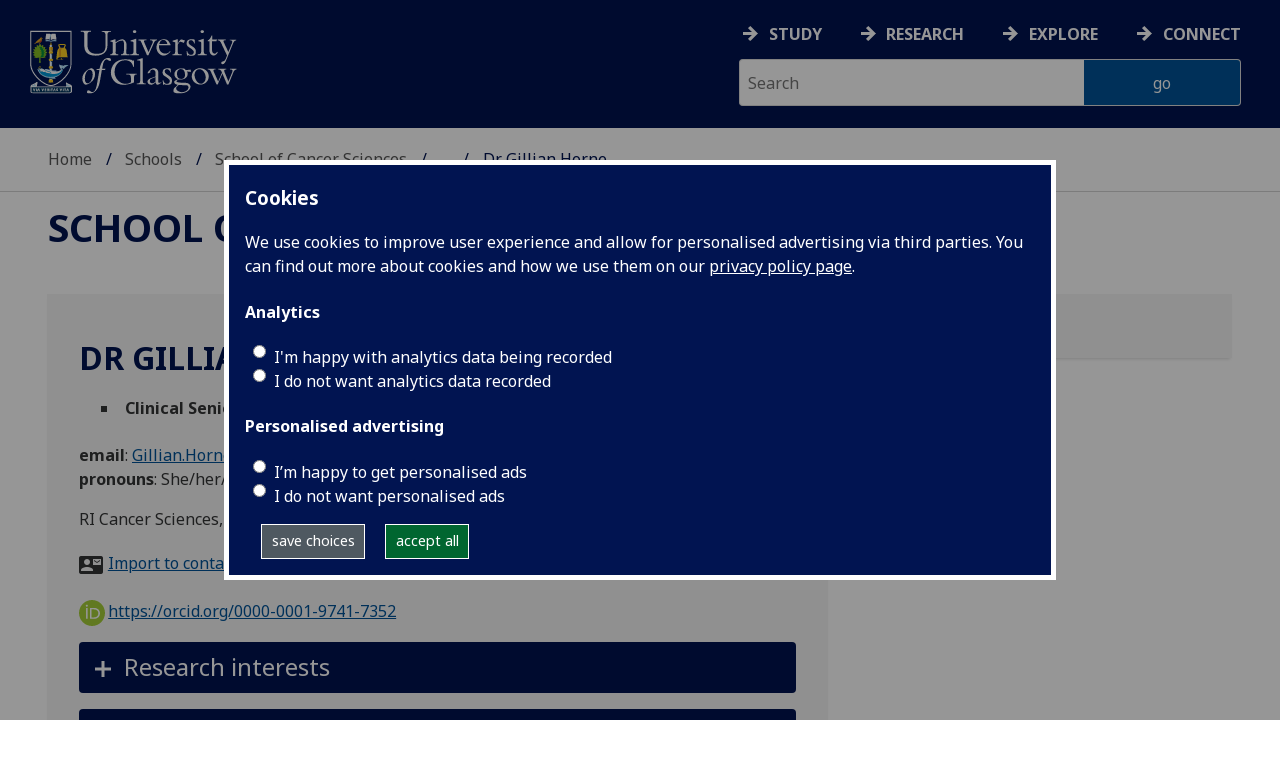

--- FILE ---
content_type: text/html; charset=UTF-8
request_url: https://www.gla.ac.uk/schools/cancersciences/staff/gillianhorne/
body_size: 46342
content:
  <!doctype html>
<html class="no-js" lang="en">
  <head>
    <meta charset="utf-8" />
    <meta name="viewport" content="width=device-width, initial-scale=1.0" />
    <title>University of Glasgow - Schools - School of Cancer Sciences - Our staff - Dr Gillian Horne</title>
    <meta http-equiv="X-UA-Compatible" content="IE=EDGE" />
    <link rel="canonical" href="https://www.gla.ac.uk/schools/cancersciences/staff/gillianhorne/" />
    <!--standard meta tags-->
	
	             
	<!--twitter meta tags-->
	<meta name="twitter:card" content="summary_large_image" />
	<meta name="twitter:site" content="@UofGlasgow" />
	<meta name="twitter:creator" content="@UofGlasgow" />
    <!--opengraph meta tags-->
    
    
    
 
    <!--pagetype-->  
      	<meta name="pagetype" content="landing" />

      
<!-- navigation object : 3kHead -->
<!--icons-->
<meta name="mobile-web-app-capable" content="yes">
<meta name="theme-color" content="#003865">
<link rel="apple-touch-icon" sizes="128x128" href="/3t4/img/hd_hi.png">
<link rel="apple-touch-icon" sizes="64x64" href="/3t4/img/hd_small.png">
<link rel="stylesheet" type="text/css" media="print" href="https://www.gla.ac.uk/3t4/css/print.css" />
<!--<link media="screen" href="https://fonts.googleapis.com/css?family=Roboto+Slab:400,700&subset=cyrillic,cyrillic-ext,greek,greek-ext,latin-ext,vietnamese&display=swap" rel="stylesheet">-->
<!--<link media="screen" href="https://fonts.googleapis.com/css?family=PT+Sans:400,700&subset=cyrillic,cyrillic-ext,greek,greek-ext,latin-ext,vietnamese&display=swap" rel="stylesheet">-->
              <!--  <link rel="stylesheet" href="https://use.typekit.net/ogc2zcu.css"> -->
		<link rel="preload" as="style" media="screen" href="/3t4/css/font-awesome.min.css">

<script>
      var $function = {};
</script>

<script>
  var loaded = function(){document.body.style.visibility='visible';}
</script>

<noscript>
  <style>
    #leftNavlist nav ul li a,
    #leftNavlist nav ul li span {
      display: block;
    }

    #leftNav {
      width: 350px;
      box-shadow: 6px 0px 37px -9px rgba(0, 0, 0, 0.1);
      top: 128px;
    }

    #content-container {
      margin-top: 64px;
      padding: 3rem 3rem 1rem 3rem;
    }

    #main {
      margin-left: 350px;

    }

    .content_opener {
      display: initial !important;
    }

    body {
      visibility: visible !important;
    }
  </style>
  <link rel="stylesheet" type="text/css" media="screen" href="https://www.gla.ac.uk/3t4/css/noscript.css" />


</noscript>
<script>
  // Define dataLayer and the gtag function.
  window.dataLayer = window.dataLayer || [];
  function gtag(){dataLayer.push(arguments);}

var analytics_state = 'denied';
document.cookie.split(';').forEach(cook => {
        var currentCookie = cook.split('=');
        if(currentCookie[0].trim() == 'gu_analytics'){
            if(currentCookie[1].trim() == 'true'){
        analytics_state = 'granted';
    }
    }
    });

  gtag('consent', 'default', {
    'ad_storage': 'denied',
    'ad_user_data': 'denied',
    'ad_personalization': 'denied',
    'analytics_storage': analytics_state
  });

</script>
<!-- Google Tag Manager -->
<script>(function(w,d,s,l,i){w[l]=w[l]||[];w[l].push({'gtm.start':
new Date().getTime(),event:'gtm.js'});var f=d.getElementsByTagName(s)[0],
j=d.createElement(s),dl=l!='dataLayer'?'&l='+l:'';j.async=true;j.src=
'https://www.googletagmanager.com/gtm.js?id='+i+dl;f.parentNode.insertBefore(j,f);
})(window,document,'script','dataLayer','GTM-K4S47B4');</script>
<!-- End Google Tag Manager -->

  


            <base href="/schools/cancersciences/staff/gillianhorne/" />
                                </head>
<body style="visibility: hidden;" onload="loaded()">
    <!--noindex-->
              <div role="navigation" id="skip-to-content" aria-label="Skip to main content">
              <ul>
                <li>
              		<a href="#content-container">Skip to main content</a>
                 </li>
            	</ul>
          </div>
          <div role="complementary" aria-label="edit consent" id="editconsent" class="consent-switch">
            <p>
                <span class="consent-switch" id="consent-intro">The University of Glasgow uses cookies for analytics.
                Find out more about our <a href="https://www.gla.ac.uk/legal/privacy/">Privacy policy</a>.</span>
                <button class="button showsettings adjust-settings"  aria-label=" privacy settings"><img alt="settings icon" src="/3t4/img/cog-white.svg" class="consent-cog consent-switch"  aria-hidden="true" /><span class="consent-switch"> privacy settings</span></button>
                <button class="button showsettings accept-settings outside close consent-switch"  aria-label="accept"><span class="consent-switch">accept</span></button>
            </p>
        </div>
        <div id="gu-consent" role="complementary" aria-label="edit consent controls">
        <div id="consentinner">
        <h2>We use cookies</h2>
        <h3>Necessary cookies</h3>
        <p>Necessary cookies enable core functionality. The website cannot function properly without these cookies, and can only be disabled by changing your browser preferences.</p>
        <h3 id="analytics_cookies">Analytics cookies</h3>
        <p>Analytical cookies help us improve our website. We use Google Analytics. All data is anonymised.</p>
        <label for="analyticsallowed" class="switch" tabindex="0" >
        <span style="display:none;">Switch analytics</span> 
        <input aria-labelledby="analytics_cookies" name="analyticsallowed" data-cookie="gu_analytics" id="analyticsallowed" type="checkbox">
        <span class="slider round"></span>
        </label>
        <div class="status_wrapper">
        <span class="status analyticsallowed_status_on">ON</span>
        <span class="status analyticsallowed_status_off">OFF</span>
        </div>
        <h3 id="hotjar_cookies">Clarity</h3>
        <p>Clarity helps us to understand our users’ behaviour by visually representing their clicks, taps and scrolling. All data is anonymised.</p>
        <label for="hotjarallowed" class="switch" tabindex="0">
        <span style="display:none;">Switch clarity</span> 
        <input  aria-labelledby="hotjar_cookies" name="hotjarallowed" id="hotjarallowed" data-cookie="gu_hotjar" type="checkbox" >
        <span class="slider round"></span>
        </label>
        <div class="status_wrapper">
        <span class="status hotjarallowed_status_on">ON</span>
        <span class="status hotjarallowed_status_off">OFF</span>
        </div>

        <p><a href="https://www.gla.ac.uk/legal/privacy/">Privacy policy</a></p>
        <p><button class="showsettings close button">close</button></p>
        </div>
        </div>

	<div class="row" id="container">
			<div id="leftNav" class="show-for-small-only">
      			<div id="leftNavlist">
              
				<div id="search" style="display:none;">
<form action="//www.gla.ac.uk/search" method="get" id="cse-search-box-mobile">
	<input type="text" id="ssKeywordsMobile" name="query"  title="search" placeholder="Search" /><br />
  <input type="hidden" name="collection" value="staff-and-website-meta" />
	<!--<input type="radio" /> Website
	<input type="radio" /> Courses
	<input type="radio" /> Staff<br />-->
	<input type="submit" name="submit"  title="submit" value="go" id="ssSubmitMobile" />
</form>	
                                  <div id="quickSearch">
                                  	
                                  </div>
				</div>
				<nav id="mainNav">
                  <ul id="toplevelnav"><!-- navigation object : 0k Leftnav level 3 trail --><!--noindex--><ul id="toplevelnavtrail"><li><a href="/schools/cancersciences/staff/">Our staff</a></li><li><a href="/schools/cancersciences/staff/gillianhorne/">Dr Gillian Horne</a></li></ul><!--endnoindex--></ul><!-- navigation object : 0k LeftNav children/siblings -->
				</nav>
			</div>
		</div>
<div id="az" role="navigation" class="hide-for-small-only" aria-label="global navigation">
			<div id="azlinkscontainer" class="columns large-12 medium-12">
					<!-- navigation object : 3kGlobalNav -->
				<div id="searchrevealwrapper">
						<svg xmlns="http://www.w3.org/2000/svg" width="28px" height="28px" viewBox="0 0 20.39 20.24">
							<path  stroke="white" fill="white" d="M17.72,20.14l-4.79-4.79a8.36,8.36,0,1,1,2.54-2.61l4.82,4.82a1.17,1.17,0,0,1-.47,1.38l-0.72.72A1.19,1.19,0,0,1,17.72,20.14ZM13.93,8.35a5.58,5.58,0,1,0-5.58,5.58A5.57,5.57,0,0,0,13.93,8.35Z"></path>
						</svg>
				</div>
<!-- navigation object : 3kGlobalNav --><!--id:499580-->
<ul class="azlinks ">
<li><a href="/study/">Study</a></li>
<li><a href="/research/">Research</a></li>
<li><a href="/explore/">Explore</a></li>
<li><a href="/connect/">Connect</a></li>
</ul>
			</div>
			<div id="searchwrapper" class="columns large-6 medium-6">
						<form action="//www.gla.ac.uk/search" method="get" id="cse-search-box">
							<div class="row">
								<div class="columns large-8 medium-8" id="ssKeywordsContainer">
									<input type="text" id="ssKeywords" name="query" placeholder="Search" title="search" />
								</div>
                              <input type="hidden" name="collection" value="staff-and-website-meta" />

								<!--<input type="radio" /> Website

								<input type="radio" /> Courses

								<input type="radio" /> Staff<br />-->
								<div class="columns large-4 medium-4" id="ssSubmitContainer">
									<input type="submit" name="submit"  title="submit" value="go" id="ssSubmit" />
								</div>
							</div>
						</form>	
					</div>
				</div>


		<div id="main">
			<div id="main-inner" class="row">
				<header  id="header" class="columns large-12 medium-12 small-12">
					<div id="mobile-nav" class="show-for-small-only">
						<div class="menu-control-container" id="search-menu-container-mobile">
							<a class="open-search" tabindex="0" id="open-search-mobile" aria-label="open search" role="button">
						<svg xmlns="http://www.w3.org/2000/svg" viewBox="0 0 20.39 20.24">
                          <path   stroke="white" fill="white" d="M17.72,20.14l-4.79-4.79a8.36,8.36,0,1,1,2.54-2.61l4.82,4.82a1.17,1.17,0,0,1-.47,1.38l-0.72.72A1.19,1.19,0,0,1,17.72,20.14ZM13.93,8.35a5.58,5.58,0,1,0-5.58,5.58A5.57,5.57,0,0,0,13.93,8.35Z"><title>Search icon</title></path>
						</svg>

							</a>
						</div>
						<div class="menu-control-container" id="close-menu-container-mobile" style="display:none;">
							<a class="close-menu" tabindex="0" id="close-menu-mobile" aria-label="close menu" role="button">
								<svg xmlns="http://www.w3.org/2000/svg" viewBox="0 0 24.1 24.1">
									<path  stroke="white" fill="white" d="M16.32,12L23.8,4.57a1,1,0,0,0,0-1.42L21,0.3a1,1,0,0,0-1.42,0L12,7.78,4.57,0.3A1,1,0,0,0,3.14.3L0.3,3.15a1,1,0,0,0,0,1.42L7.78,12,0.3,19.53A1,1,0,0,0,.3,21L3.14,23.8a1,1,0,0,0,1.42,0L12,16.32l7.48,7.48a1,1,0,0,0,1.42,0L23.8,21a1,1,0,0,0,0-1.42Z"><title>Close menu icon</title></path>
								</svg>
							</a>
						</div>
						<div class="menu-control-container" id="open-menu-container-mobile">
							<a class="open-menu" tabindex="0" id="open-menu-mobile" aria-label="open menu" role="button">
								<svg xmlns="http://www.w3.org/2000/svg" viewBox="0 0 20 20">
									<rect  stroke="white" fill="white" width="20" height="4"><title>Menu icon bar 1</title></rect>
									<rect  stroke="white" fill="white" width="20" height="4" y="8"><title>Menu icon bar 2</title></rect>
									<rect  stroke="white" fill="white" width="20" height="4" y="16"><title>Menu icon bar 3</title></rect>
								</svg>

							</a>
						</div>
					</div>
                                                                          
					<div id="header-logo">
                      <a href="https://www.gla.ac.uk" aria-label="University of Glasgow homepage">
                        <img id="small-logo" width="295" height="64" src="/3t4/img/ug-keyline.svg" class="hide-for-large-only" alt="University of Glasgow logo small" />
                        <img id="large-logo" width="210" height="66" src="/3t4/img/ug-keyline-large.svg" alt="University of Glasgow logo" class="hide-for-small-only double" />
                     </a>
					</div>

					<div id="breadcrumbs" role="navigation" aria-label="breadcrumbs">
						<ul class="clearfix">
                                                  <!-- breadcrumbs --> <li><a href="/">Home</a></li><li><a href="/schools/">Schools</a></li><li><a href="/schools/cancersciences/">School of Cancer Sciences</a></li><li><a href="/schools/cancersciences/staff/">Our staff</a></li><li>Dr Gillian Horne</li>
						</ul>
					</div>
				</header>
<!--endnoindex-->
				<div id="content-container">
                  <div id="content-container-inner" class="row">
					<!--content starts here-->
                                  <!--section header-->
                                  <div id="section-header" class="columns large-12 medium-12 small-12 main-feature" role="banner">
					<h1><!-- 0k Level 3 section link --><a href="/schools/cancersciences/">School of Cancer Sciences</a></h1>
                                                        
				</div>
<div id="section-navigation" class="columns large-3 medium-3 hide-for-small-only" style="display:none" data-sticky-container role="navigation" aria-label="section navigation">
  <div id="section-navigation-inner">
    <div id="section-navigation-inner-ul-wrapper">
<!-- navigation object : 0k Leftnav level 3 trail --><!--noindex--><ul id="toplevelnavtrail"><li><a href="/schools/cancersciences/staff/">Our staff</a></li><li><a href="/schools/cancersciences/staff/gillianhorne/">Dr Gillian Horne</a></li></ul><!--endnoindex--><!-- navigation object : 0k LeftNav children/siblings -->
    </div>
  </div>
				</div>
<main id="main-content-wrapper" class="columns large-12 medium-12 small-12"><div class="row standardContent sp-wrapper">
    <div id="content_481639" class="maincontent sp_content columns content eight large-8 medium-8">
        <div class="maincontent-inner">
            <div itemscope itemtype="https://schema.org/Person">
                <h1><span itemprop="name">Dr Gillian Horne</span><!--She/her/hers--></h1>
                
                <ul class="sp_appointments">
                    <li><strong><span itemprop="jobTitle">Clinical Senior Research Fellow</span></strong> 
                    (Paul O'Gorman Leukaemia Research Centre)
                    </li>
                </ul>

                <div id="sp_contactInfo">
                    <p>
                        <strong>email</strong>: 
                        <a href="mailto:Gillian.Horne@glasgow.ac.uk"><span itemprop="email">Gillian.Horne@glasgow.ac.uk</span></a><br />
                        <strong>pronouns</strong>: 
                        <span itemprop="gender">She/her/hers</span>
                    </p>

                        <p itemprop="address">RI Cancer Sciences, Paul o Gorman Leukaemia Research</p>

                    <p class="vcard"><a href="https://www.gla.ac.uk/feeds/stafforglist/index.html/vcard/4eddebe38394">Import to contacts</a></p>

                    

                    <!--noindex-->
                    <p><a style="border-bottom: none !important;" 
                    href="https://orcid.org/0000-0001-9741-7352"><img alt="ORCID iD" 
                    src="https://www.gla.ac.uk/3t4/img/orcid.logo.icon.svg" 
                    style="width:26px; height:26px; margin-right:0.2em; 
                    margin-left:0" />https://orcid.org/0000-0001-9741-7352</a></p>
                    <!--endnoindex-->
                </div>
            </div>
            

            

                <div  class="row standardContent racc_parent TileBackgroundAlt1" >
                     <div class="maincontent fullwidth racc columns content twelve large-12 medium-12 ">
                          <div tabindex="0" class="heading_opener heading_title"><h2>Research interests</h2></div>
                          <div class="content_opener">
                               <div class="accordion-content-inner">
                                    <h3>Research groups</h3><ul><li><a href="https://www.gla.ac.uk/schools/cancersciences/research/leukaemia/">Leukaemia</a></li><li>Cancer Hallmarks to Novel Therapies</li><li>Cancer Evolution in Time & Space</li><li>Health Inequalities to Cancer Outcomes</li></ul>
                               </div>
                          </div>
                     </div>
                </div>
            <!--noindex-->
                <div  class="row standardContent racc_parent TileBackgroundAlt1" >
                     <div class="maincontent fullwidth racc columns content twelve large-12 medium-12 ">
                          <div tabindex="0" class="heading_opener heading_title"><h2>Publications</h2></div>
                          <div class="content_opener">
                               <div class="accordion-content-inner">
                                    

<style>
    .ep_view_jump, .ep_view_timestamp {display:none;}
</style>

<p>List by: <a href="" id="showpubsbytype">Type</a> | <a href="" id="showpubsbydate">Date</a></p>
<div id="pubsbydate">
<div class="ep_view_page ep_view_page_view_author"><div class="ep_view_jump ep_view_author_date_jump"><div class="ep_view_jump_to">Jump to: <a href="#group_2025">2025</a> | <a href="#group_2024">2024</a> | <a href="#group_2023">2023</a> | <a href="#group_2022">2022</a> | <a href="#group_2021">2021</a> | <a href="#group_2020">2020</a> | <a href="#group_2019">2019</a> | <a href="#group_2017">2017</a> | <a href="#group_2016">2016</a> | <a href="#group_2015">2015</a> | <a href="#group_2014">2014</a> | <a href="#group_2013">2013</a> | <a href="#group_2012">2012</a></div></div><div class="ep_view_blurb">Number of items: <strong>27</strong>.</div><a name="group_2025"></a><h2>2025</h2><p>


    Estcourt, L. J. et al.
  

(2025)

  
<a href="https://eprints.gla.ac.uk/343277/">Tranexamic acid versus placebo to prevent bleeding in patients with haematological malignancies and severe thrombocytopenia (TREATT): a randomised, double-blind, parallel, phase 3 superiority trial.</a>
    


    <em><a href="https://eprints.gla.ac.uk/view/journal_volume/Lancet_Haematology.html">Lancet Haematology</a></em>, 12(1),
	  e14-e22.
     
    <!--if test="is_set(id_number)"><span class="id_number">(doi:<xhtml:a href="http://dx.doi.org/{id_number}"><print expr="id_number"/></xhtml:a>)</span></if-->
    <span class="id_number">(doi: <a href="https://doi.org/10.1016/S2352-3026(24)00317-X" target="_blank">10.1016/S2352-3026(24)00317-X</a>)</span>
    <span class="id_number">(PMID:<a href="https://europepmc.org/abstract/MED/39642900">39642900</a>)</span> <!-- GLASGOW-40: [2015-04-09/drn] Changed from pubmed_id to euro_pubmed_id -->
     <!-- [2015-04-22/wjn] PMCID added to citation -->
  


  


</p><a name="group_2024"></a><h2>2024</h2><p>


    Innes, A. I. et al.
  

(2024)

  
<a href="https://eprints.gla.ac.uk/334590/">Impact of BCR::ABL1 single nucleotide variants on asciminib efficacy.</a>
    


    <em><a href="https://eprints.gla.ac.uk/view/journal_volume/Leukemia.html">Leukemia</a></em>, 38(11),
	  pp. 2443-2455.
     
    <!--if test="is_set(id_number)"><span class="id_number">(doi:<xhtml:a href="http://dx.doi.org/{id_number}"><print expr="id_number"/></xhtml:a>)</span></if-->
    <span class="id_number">(doi: <a target="_blank" href="https://doi.org/10.1038/s41375-024-02411-7">10.1038/s41375-024-02411-7</a>)</span>
    <span class="id_number">(PMID:<a href="https://europepmc.org/abstract/MED/39300220">39300220</a>)</span> <!-- GLASGOW-40: [2015-04-09/drn] Changed from pubmed_id to euro_pubmed_id -->
    <span class="id_number">(PMCID:<a href="https://europepmc.org/articles/PMC11518997">PMC11518997</a>)</span> <!-- [2015-04-22/wjn] PMCID added to citation -->
  


  


</p><a name="group_2023"></a><h2>2023</h2><p>


    <!--print expr="creators"/-->
    <span class="person"><span class="person_name">Leak, Steven</span></span>, <span class="person orcid-person"><a href="https://eprints.gla.ac.uk/view/author/30973.html"><span class="person_name">Horne, Gillian</span></a> <a class="orcid" target="_blank" href="https://orcid.org/0000-0001-9741-7352" aria-label="0000-0001-9741-7352"><img src="https://eprints.gla.ac.uk/images/orcid_id.svg" alt="ORCID logo" style="vertical-align:bottom; margin-right:2px; padding-right:0px; width:16px;" /><span class="orcid-tooltip">ORCID: https://orcid.org/0000-0001-9741-7352</span></a></span> and <span class="person orcid-person"><a href="https://eprints.gla.ac.uk/view/author/9224.html"><span class="person_name">Copland, Mhairi</span></a> <a aria-label="0000-0002-7655-016X" href="https://orcid.org/0000-0002-7655-016X" class="orcid" target="_blank"><img style="vertical-align:bottom; margin-right:2px; padding-right:0px; width:16px;" alt="ORCID logo" src="https://eprints.gla.ac.uk/images/orcid_id.svg" /><span class="orcid-tooltip">ORCID: https://orcid.org/0000-0002-7655-016X</span></a></span>
  

(2023)

  
<a href="https://eprints.gla.ac.uk/293019/">Targeting BCR-ABL1-positive leukaemias, a review article.</a>
    


    <em><a href="https://eprints.gla.ac.uk/view/journal_volume/Cambridge_Prisms=3A_Precision_Medicine.html">Cambridge Prisms: Precision Medicine</a></em>, 1,
	 
      e21.
    <!--if test="is_set(id_number)"><span class="id_number">(doi:<xhtml:a href="http://dx.doi.org/{id_number}"><print expr="id_number"/></xhtml:a>)</span></if-->
    <span class="id_number">(doi: <a target="_blank" href="https://doi.org/10.1017/pcm.2023.9">10.1017/pcm.2023.9</a>)</span>
     <!-- GLASGOW-40: [2015-04-09/drn] Changed from pubmed_id to euro_pubmed_id -->
     <!-- [2015-04-22/wjn] PMCID added to citation -->
  


  


</p><a name="group_2022"></a><h2>2022</h2><p>


    Copland, M. et al.
  

(2022)

  
<a href="https://eprints.gla.ac.uk/261043/">Ponatinib with fludarabine, cytarabine, idarubicin, and granulocyte colony-stimulating factor chemotherapy for patients with blast-phase chronic myeloid leukaemia (MATCHPOINT): a single-arm, multicentre, phase 1/2 trial.</a>
    


    <em><a href="https://eprints.gla.ac.uk/view/journal_volume/Lancet_Haematology.html">Lancet Haematology</a></em>, 9(2),
	  e121-e132.
     
    <!--if test="is_set(id_number)"><span class="id_number">(doi:<xhtml:a href="http://dx.doi.org/{id_number}"><print expr="id_number"/></xhtml:a>)</span></if-->
    <span class="id_number">(doi: <a target="_blank" href="https://doi.org/10.1016/S2352-3026(21)00370-7">10.1016/S2352-3026(21)00370-7</a>)</span>
    <span class="id_number">(PMID:<a href="https://europepmc.org/abstract/MED/34906334">34906334</a>)</span> <!-- GLASGOW-40: [2015-04-09/drn] Changed from pubmed_id to euro_pubmed_id -->
     <!-- [2015-04-22/wjn] PMCID added to citation -->
  


  


</p><a name="group_2021"></a><h2>2021</h2><p>


    Darici, S. et al.
  

(2021)

  
<a href="https://eprints.gla.ac.uk/253968/">Synergistic cytotoxicity of dual PI3K/mTOR and FLT3 inhibition in FLT3-ITD AML cells.</a>
    


    <em><a href="https://eprints.gla.ac.uk/view/journal_volume/Advances_in_Biological_Regulation.html">Advances in Biological Regulation</a></em>, 82,
	 
      100830.
    <!--if test="is_set(id_number)"><span class="id_number">(doi:<xhtml:a href="http://dx.doi.org/{id_number}"><print expr="id_number"/></xhtml:a>)</span></if-->
    <span class="id_number">(doi: <a href="https://doi.org/10.1016/j.jbior.2021.100830" target="_blank">10.1016/j.jbior.2021.100830</a>)</span>
    <span class="id_number">(PMID:<a href="https://europepmc.org/abstract/MED/34555701">34555701</a>)</span> <!-- GLASGOW-40: [2015-04-09/drn] Changed from pubmed_id to euro_pubmed_id -->
     <!-- [2015-04-22/wjn] PMCID added to citation -->
  


  


</p><p>


    <!--print expr="creators"/-->
    <span class="person"><span class="person_name">Pujol-Navarro, Neret</span></span>, <span class="person"><span class="person_name">Al Qaraghuli, Mohammed M.</span></span>, <span class="person"><span class="person_name">Kubiak-Ossowska, Karina.</span></span>, <span class="person"><span class="person_name">Alsaadi, Manal M.</span></span>, <span class="person orcid-person"><a href="https://eprints.gla.ac.uk/view/author/30973.html"><span class="person_name">Horne, Gillian A.</span></a> <a aria-label="0000-0001-9741-7352" href="https://orcid.org/0000-0001-9741-7352" target="_blank" class="orcid"><img src="https://eprints.gla.ac.uk/images/orcid_id.svg" alt="ORCID logo" style="vertical-align:bottom; margin-right:2px; padding-right:0px; width:16px;" /><span class="orcid-tooltip">ORCID: https://orcid.org/0000-0001-9741-7352</span></a></span>, <span class="person"><a href="https://eprints.gla.ac.uk/view/author/11947.html"><span class="person_name">Soutar, Richard L.</span></a></span>, <span class="person"><span class="person_name">Paspali, Elpiniki</span></span>, <span class="person"><span class="person_name">Ferro, Valerie A.</span></span>, <span class="person"><span class="person_name">Williams, Mark T.S.</span></span> and <span class="person"><span class="person_name">Mulheran, Paul A.</span></span>
  

(2021)

  
<a href="https://eprints.gla.ac.uk/253457/">Multiple myeloma: therapeutic delivery of antibodies and aptamers.</a>
    


    <em><a href="https://eprints.gla.ac.uk/view/journal_volume/Therapeutic_Delivery.html">Therapeutic Delivery</a></em>, 12(10),
	  pp. 705-722.
     
    <!--if test="is_set(id_number)"><span class="id_number">(doi:<xhtml:a href="http://dx.doi.org/{id_number}"><print expr="id_number"/></xhtml:a>)</span></if-->
    <span class="id_number">(doi: <a href="https://doi.org/10.4155/tde-2021-0041" target="_blank">10.4155/tde-2021-0041</a>)</span>
    <span class="id_number">(PMID:<a href="https://europepmc.org/abstract/MED/34569269">34569269</a>)</span> <!-- GLASGOW-40: [2015-04-09/drn] Changed from pubmed_id to euro_pubmed_id -->
     <!-- [2015-04-22/wjn] PMCID added to citation -->
  


  


</p><p>


    <!--print expr="creators"/-->
    <span class="person orcid-person"><a href="https://eprints.gla.ac.uk/view/author/30973.html"><span class="person_name">Horne, Gillian A.</span></a> <a target="_blank" class="orcid" href="https://orcid.org/0000-0001-9741-7352" aria-label="0000-0001-9741-7352"><img alt="ORCID logo" src="https://eprints.gla.ac.uk/images/orcid_id.svg" style="vertical-align:bottom; margin-right:2px; padding-right:0px; width:16px;" /><span class="orcid-tooltip">ORCID: https://orcid.org/0000-0001-9741-7352</span></a></span>, <span class="person"><a href="https://eprints.gla.ac.uk/view/author/50906.html"><span class="person_name">Laird, Jennifer</span></a></span>, <span class="person"><a href="https://eprints.gla.ac.uk/view/author/29162.html"><span class="person_name">Latif, Anne-Louise</span></a></span>, <span class="person"><a href="https://eprints.gla.ac.uk/view/author/4332.html"><span class="person_name">Irvine, David</span></a></span>, <span class="person orcid-person"><a href="https://eprints.gla.ac.uk/view/author/17030.html"><span class="person_name">Wilson, Matthew</span></a> <a href="https://orcid.org/0000-0001-5423-3270" target="_blank" class="orcid" aria-label="0000-0001-5423-3270"><img alt="ORCID logo" src="https://eprints.gla.ac.uk/images/orcid_id.svg" style="vertical-align:bottom; margin-right:2px; padding-right:0px; width:16px;" /><span class="orcid-tooltip">ORCID: https://orcid.org/0000-0001-5423-3270</span></a></span> and <span class="person"><span class="person_name">Douglas, Kenneth</span></span>
  

(2021)

  
<a href="https://eprints.gla.ac.uk/227366/">The implications of CAR-T cell therapy on apheresis services: a Scottish perspective.</a>
    


    <em><a href="https://eprints.gla.ac.uk/view/journal_volume/Journal_of_Clinical_Apheresis.html">Journal of Clinical Apheresis</a></em>, 36(3),
	  pp. 513-515.
     
    <!--if test="is_set(id_number)"><span class="id_number">(doi:<xhtml:a href="http://dx.doi.org/{id_number}"><print expr="id_number"/></xhtml:a>)</span></if-->
    <span class="id_number">(doi: <a href="https://doi.org/10.1002/jca.21871" target="_blank">10.1002/jca.21871</a>)</span>
    <span class="id_number">(PMID:<a href="https://europepmc.org/abstract/MED/33378123">33378123</a>)</span> <!-- GLASGOW-40: [2015-04-09/drn] Changed from pubmed_id to euro_pubmed_id -->
     <!-- [2015-04-22/wjn] PMCID added to citation -->
  


  


</p><a name="group_2020"></a><h2>2020</h2><p>


    <!--print expr="creators"/-->
    <span class="person"><span class="person_name">Kemp, Olivia</span></span>, <span class="person orcid-person"><a href="https://eprints.gla.ac.uk/view/author/30973.html"><span class="person_name">Horne, Gillian A.</span></a> <a href="https://orcid.org/0000-0001-9741-7352" target="_blank" class="orcid" aria-label="0000-0001-9741-7352"><img style="vertical-align:bottom; margin-right:2px; padding-right:0px; width:16px;" alt="ORCID logo" src="https://eprints.gla.ac.uk/images/orcid_id.svg" /><span class="orcid-tooltip">ORCID: https://orcid.org/0000-0001-9741-7352</span></a></span> and <span class="person"><a href="https://eprints.gla.ac.uk/view/author/11947.html"><span class="person_name">Soutar, Richard</span></a></span>
  

(2020)

  
<a href="https://eprints.gla.ac.uk/222637/">The psychological impact of COVID19 on a shielding high-risk cohort.</a>
    


    <em><a href="https://eprints.gla.ac.uk/view/journal_volume/Scottish_Medical_Journal.html">Scottish Medical Journal</a></em>, 65(4),
	  pp. 120-122.
     
    <!--if test="is_set(id_number)"><span class="id_number">(doi:<xhtml:a href="http://dx.doi.org/{id_number}"><print expr="id_number"/></xhtml:a>)</span></if-->
    <span class="id_number">(doi: <a href="https://doi.org/10.1177/0036933020951900" target="_blank">10.1177/0036933020951900</a>)</span>
    <span class="id_number">(PMID:<a href="https://europepmc.org/abstract/MED/32838668">32838668</a>)</span> <!-- GLASGOW-40: [2015-04-09/drn] Changed from pubmed_id to euro_pubmed_id -->
     <!-- [2015-04-22/wjn] PMCID added to citation -->
  


  


</p><p>


    <!--print expr="creators"/-->
    <span class="person"><a href="https://eprints.gla.ac.uk/view/author/48865.html"><span class="person_name">Darici, Salihanur</span></a></span>, <span class="person"><a href="https://eprints.gla.ac.uk/view/author/54655.html"><span class="person_name">Alkhaldi, Hazem</span></a></span>, <span class="person orcid-person"><a href="https://eprints.gla.ac.uk/view/author/30973.html"><span class="person_name">Horne, Gillian</span></a> <a href="https://orcid.org/0000-0001-9741-7352" class="orcid" target="_blank" aria-label="0000-0001-9741-7352"><img style="vertical-align:bottom; margin-right:2px; padding-right:0px; width:16px;" alt="ORCID logo" src="https://eprints.gla.ac.uk/images/orcid_id.svg" /><span class="orcid-tooltip">ORCID: https://orcid.org/0000-0001-9741-7352</span></a></span>, <span class="person orcid-person"><a href="https://eprints.gla.ac.uk/view/author/6116.html"><span class="person_name">Jørgensen, Heather G.</span></a> <a target="_blank" class="orcid" href="https://orcid.org/0000-0003-4663-4191" aria-label="0000-0003-4663-4191"><img style="vertical-align:bottom; margin-right:2px; padding-right:0px; width:16px;" src="https://eprints.gla.ac.uk/images/orcid_id.svg" alt="ORCID logo" /><span class="orcid-tooltip">ORCID: https://orcid.org/0000-0003-4663-4191</span></a></span>, <span class="person"><span class="person_name">Marmiroli, Sandra</span></span> and <span class="person orcid-person"><a href="https://eprints.gla.ac.uk/view/author/32266.html"><span class="person_name">Huang, Xu</span></a> <a href="https://orcid.org/0000-0001-6706-199X" class="orcid" target="_blank" aria-label="0000-0001-6706-199X"><img alt="ORCID logo" src="https://eprints.gla.ac.uk/images/orcid_id.svg" style="vertical-align:bottom; margin-right:2px; padding-right:0px; width:16px;" /><span class="orcid-tooltip">ORCID: https://orcid.org/0000-0001-6706-199X</span></a></span>
  

(2020)

  
<a href="https://eprints.gla.ac.uk/223374/">Targeting PI3K/Akt/mTOR in AML: rationale and clinical evidence.</a>
    


    <em><a href="https://eprints.gla.ac.uk/view/journal_volume/Journal_of_Clinical_Medicine.html">Journal of Clinical Medicine</a></em>, 9(9),
	 
      2934.
    <!--if test="is_set(id_number)"><span class="id_number">(doi:<xhtml:a href="http://dx.doi.org/{id_number}"><print expr="id_number"/></xhtml:a>)</span></if-->
    <span class="id_number">(doi: <a href="https://doi.org/10.3390/jcm9092934" target="_blank">10.3390/jcm9092934</a>)</span>
    <span class="id_number">(PMID:<a href="https://europepmc.org/abstract/MED/32932888">32932888</a>)</span> <!-- GLASGOW-40: [2015-04-09/drn] Changed from pubmed_id to euro_pubmed_id -->
    <span class="id_number">(PMCID:<a href="https://europepmc.org/articles/PMC7563273">PMC7563273</a>)</span> <!-- [2015-04-22/wjn] PMCID added to citation -->
  


  


</p><p>


    Horne, G. et al.
  

(2020)

  
<a href="https://eprints.gla.ac.uk/203627/">A randomised phase II trial of hydroxychloroquine and imatinib versus imatinib alone for patients with chronic myeloid leukaemia in major cytogenetic response with residual disease.</a>
    


    <em><a href="https://eprints.gla.ac.uk/view/journal_volume/Leukemia.html">Leukemia</a></em>, 34(7),
	  pp. 1775-1786.
     
    <!--if test="is_set(id_number)"><span class="id_number">(doi:<xhtml:a href="http://dx.doi.org/{id_number}"><print expr="id_number"/></xhtml:a>)</span></if-->
    <span class="id_number">(doi: <a target="_blank" href="https://doi.org/10.1038/s41375-019-0700-9">10.1038/s41375-019-0700-9</a>)</span>
    <span class="id_number">(PMID:<a href="https://europepmc.org/abstract/MED/31925317">31925317</a>)</span> <!-- GLASGOW-40: [2015-04-09/drn] Changed from pubmed_id to euro_pubmed_id -->
    <span class="id_number">(PMCID:<a href="https://europepmc.org/articles/PMC7224085">PMC7224085</a>)</span> <!-- [2015-04-22/wjn] PMCID added to citation -->
  


  


</p><p>


    Kinstrie, R. et al.
  

(2020)

  
<a href="https://eprints.gla.ac.uk/203623/">CD93 is expressed on chronic myeloid leukemia stem cells and identifies a quiescent population which persists after tyrosine kinase inhibitor therapy.</a>
    


    <em><a href="https://eprints.gla.ac.uk/view/journal_volume/Leukemia.html">Leukemia</a></em>, 34(6),
	  pp. 1613-1625.
     
    <!--if test="is_set(id_number)"><span class="id_number">(doi:<xhtml:a href="http://dx.doi.org/{id_number}"><print expr="id_number"/></xhtml:a>)</span></if-->
    <span class="id_number">(doi: <a href="https://doi.org/10.1038/s41375-019-0684-5" target="_blank">10.1038/s41375-019-0684-5</a>)</span>
    <span class="id_number">(PMID:<a href="https://europepmc.org/abstract/MED/31896780">31896780</a>)</span> <!-- GLASGOW-40: [2015-04-09/drn] Changed from pubmed_id to euro_pubmed_id -->
    <span class="id_number">(PMCID:<a href="https://europepmc.org/articles/PMC7272220">PMC7272220</a>)</span> <!-- [2015-04-22/wjn] PMCID added to citation -->
  


  


</p><a name="group_2019"></a><h2>2019</h2><p>


    <!--print expr="creators"/-->
    <span class="person"><span class="person_name">Fox, Thomas A.</span></span>, <span class="person orcid-person"><a href="https://eprints.gla.ac.uk/view/author/30973.html"><span class="person_name">Horne, Gillian A.</span></a> <a href="https://orcid.org/0000-0001-9741-7352" class="orcid" target="_blank" aria-label="0000-0001-9741-7352"><img style="vertical-align:bottom; margin-right:2px; padding-right:0px; width:16px;" alt="ORCID logo" src="https://eprints.gla.ac.uk/images/orcid_id.svg" /><span class="orcid-tooltip">ORCID: https://orcid.org/0000-0001-9741-7352</span></a></span>, <span class="person"><span class="person_name">Craddock, Charles</span></span>, <span class="person"><span class="person_name">Cook, Gordon</span></span>, <span class="person"><span class="person_name">O'Brien, Stephen</span></span>, <span class="person"><span class="person_name">Fox, Sonia</span></span>, <span class="person"><span class="person_name">Hockaday, Anna</span></span>, <span class="person"><span class="person_name">Silk, Graham</span></span> and <span class="person"><span class="person_name">Hillmen, Peter</span></span>
  

(2019)

  
<a href="https://eprints.gla.ac.uk/206385/">Trial re-investment to build better research for better impact.</a>
    


    <em><a href="https://eprints.gla.ac.uk/view/journal_volume/Lancet.html">Lancet</a></em>, 394(10199),
	  pp. 635-636.
     
    <!--if test="is_set(id_number)"><span class="id_number">(doi:<xhtml:a href="http://dx.doi.org/{id_number}"><print expr="id_number"/></xhtml:a>)</span></if-->
    <span class="id_number">(doi: <a href="https://doi.org/10.1016/S0140-6736(19)31363-7" target="_blank">10.1016/S0140-6736(19)31363-7</a>)</span>
    <span class="id_number">(PMID:<a href="https://europepmc.org/abstract/MED/31448733">31448733</a>)</span> <!-- GLASGOW-40: [2015-04-09/drn] Changed from pubmed_id to euro_pubmed_id -->
     <!-- [2015-04-22/wjn] PMCID added to citation -->
  


  


</p><a name="group_2017"></a><h2>2017</h2><p>


    <!--print expr="creators"/-->
    <span class="person orcid-person"><a href="https://eprints.gla.ac.uk/view/author/30973.html"><span class="person_name">Horne, Gillian</span></a> <a class="orcid" target="_blank" href="https://orcid.org/0000-0001-9741-7352" aria-label="0000-0001-9741-7352"><img src="https://eprints.gla.ac.uk/images/orcid_id.svg" alt="ORCID logo" style="vertical-align:bottom; margin-right:2px; padding-right:0px; width:16px;" /><span class="orcid-tooltip">ORCID: https://orcid.org/0000-0001-9741-7352</span></a></span>, <span class="person orcid-person"><a href="https://eprints.gla.ac.uk/view/author/41798.html"><span class="person_name">Jackson, Lorna</span></a> <a aria-label="0000-0002-6023-9908" class="orcid" target="_blank" href="https://orcid.org/0000-0002-6023-9908"><img style="vertical-align:bottom; margin-right:2px; padding-right:0px; width:16px;" alt="ORCID logo" src="https://eprints.gla.ac.uk/images/orcid_id.svg" /><span class="orcid-tooltip">ORCID: https://orcid.org/0000-0002-6023-9908</span></a></span>, <span class="person orcid-person"><a href="https://eprints.gla.ac.uk/view/author/5685.html"><span class="person_name">Helgason, Vignir</span></a> <a href="https://orcid.org/0000-0003-1616-132X" target="_blank" class="orcid" aria-label="0000-0003-1616-132X"><img style="vertical-align:bottom; margin-right:2px; padding-right:0px; width:16px;" src="https://eprints.gla.ac.uk/images/orcid_id.svg" alt="ORCID logo" /><span class="orcid-tooltip">ORCID: https://orcid.org/0000-0003-1616-132X</span></a></span> and <span class="person"><a href="https://eprints.gla.ac.uk/view/author/12577.html"><span class="person_name">Holyoake, Tessa L.</span></a></span>
  

(2017)

  
<a href="https://eprints.gla.ac.uk/119420/">Stem cell guardians – old and new perspectives in LSC biology.</a>
    


    <em><a href="https://eprints.gla.ac.uk/view/journal_volume/Current_Drug_Targets.html">Current Drug Targets</a></em>, 18(4),
	  pp. 405-413.
     
    <!--if test="is_set(id_number)"><span class="id_number">(doi:<xhtml:a href="http://dx.doi.org/{id_number}"><print expr="id_number"/></xhtml:a>)</span></if-->
    <span class="id_number">(doi: <a target="_blank" href="https://doi.org/10.2174/1389450117666160712092944">10.2174/1389450117666160712092944</a>)</span>
    <span class="id_number">(PMID:<a href="https://europepmc.org/abstract/MED/27411711">27411711</a>)</span> <!-- GLASGOW-40: [2015-04-09/drn] Changed from pubmed_id to euro_pubmed_id -->
     <!-- [2015-04-22/wjn] PMCID added to citation -->
  


  


</p><p>


    <!--print expr="creators"/-->
    <span class="person orcid-person"><a href="https://eprints.gla.ac.uk/view/author/30973.html"><span class="person_name">Horne, Gillian A.</span></a> <a aria-label="0000-0001-9741-7352" target="_blank" class="orcid" href="https://orcid.org/0000-0001-9741-7352"><img style="vertical-align:bottom; margin-right:2px; padding-right:0px; width:16px;" src="https://eprints.gla.ac.uk/images/orcid_id.svg" alt="ORCID logo" /><span class="orcid-tooltip">ORCID: https://orcid.org/0000-0001-9741-7352</span></a></span> and <span class="person orcid-person"><a href="https://eprints.gla.ac.uk/view/author/9224.html"><span class="person_name">Copland, Mhairi</span></a> <a class="orcid" target="_blank" href="https://orcid.org/0000-0002-7655-016X" aria-label="0000-0002-7655-016X"><img src="https://eprints.gla.ac.uk/images/orcid_id.svg" alt="ORCID logo" style="vertical-align:bottom; margin-right:2px; padding-right:0px; width:16px;" /><span class="orcid-tooltip">ORCID: https://orcid.org/0000-0002-7655-016X</span></a></span>
  

(2017)

  
<a href="https://eprints.gla.ac.uk/138529/">Approaches for targeting self-renewal pathways in cancer stem cells: implications for hematological treatments.</a>
    


    <em><a href="https://eprints.gla.ac.uk/view/journal_volume/Expert_Opinion_on_Drug_Discovery.html">Expert Opinion on Drug Discovery</a></em>, 12(5),
	  pp. 465-474.
     
    <!--if test="is_set(id_number)"><span class="id_number">(doi:<xhtml:a href="http://dx.doi.org/{id_number}"><print expr="id_number"/></xhtml:a>)</span></if-->
    <span class="id_number">(doi: <a target="_blank" href="https://doi.org/10.1080/17460441.2017.1303477">10.1080/17460441.2017.1303477</a>)</span>
    <span class="id_number">(PMID:<a href="https://europepmc.org/abstract/MED/28277836">28277836</a>)</span> <!-- GLASGOW-40: [2015-04-09/drn] Changed from pubmed_id to euro_pubmed_id -->
     <!-- [2015-04-22/wjn] PMCID added to citation -->
  


  


</p><a name="group_2016"></a><h2>2016</h2><p>


    <!--print expr="creators"/-->
    <span class="person orcid-person"><a href="https://eprints.gla.ac.uk/view/author/30973.html"><span class="person_name">Horne, Gillian A.</span></a> <a href="https://orcid.org/0000-0001-9741-7352" class="orcid" target="_blank" aria-label="0000-0001-9741-7352"><img alt="ORCID logo" src="https://eprints.gla.ac.uk/images/orcid_id.svg" style="vertical-align:bottom; margin-right:2px; padding-right:0px; width:16px;" /><span class="orcid-tooltip">ORCID: https://orcid.org/0000-0001-9741-7352</span></a></span>, <span class="person"><a href="https://eprints.gla.ac.uk/view/author/16856.html"><span class="person_name">Morrison, Heather</span></a></span>, <span class="person"><a href="https://eprints.gla.ac.uk/view/author/29300.html"><span class="person_name">Campbell, Victoria</span></a></span>, <span class="person"><a href="https://eprints.gla.ac.uk/view/author/11310.html"><span class="person_name">Kinstrie, Ross</span></a></span>, <span class="person orcid-person"><a href="https://eprints.gla.ac.uk/view/author/15681.html"><span class="person_name">Cassels, Jennifer</span></a> <a aria-label="0009-0004-7138-9946" href="https://orcid.org/0009-0004-7138-9946" class="orcid" target="_blank"><img alt="ORCID logo" src="https://eprints.gla.ac.uk/images/orcid_id.svg" style="vertical-align:bottom; margin-right:2px; padding-right:0px; width:16px;" /><span class="orcid-tooltip">ORCID: https://orcid.org/0009-0004-7138-9946</span></a></span>, <span class="person"><a href="https://eprints.gla.ac.uk/view/author/1986.html"><span class="person_name">Hair, Alan</span></a></span>, <span class="person orcid-person"><a href="https://eprints.gla.ac.uk/view/author/3854.html"><span class="person_name">Vetrie, David</span></a> <a href="https://orcid.org/0000-0003-2075-4662" class="orcid" target="_blank" aria-label="0000-0003-2075-4662"><img alt="ORCID logo" src="https://eprints.gla.ac.uk/images/orcid_id.svg" style="vertical-align:bottom; margin-right:2px; padding-right:0px; width:16px;" /><span class="orcid-tooltip">ORCID: https://orcid.org/0000-0003-2075-4662</span></a></span>, <span class="person orcid-person"><a href="https://eprints.gla.ac.uk/view/author/6676.html"><span class="person_name">Wheadon, Helen</span></a> <a href="https://orcid.org/0000-0001-9902-3170" class="orcid" target="_blank" aria-label="0000-0001-9902-3170"><img style="vertical-align:bottom; margin-right:2px; padding-right:0px; width:16px;" alt="ORCID logo" src="https://eprints.gla.ac.uk/images/orcid_id.svg" /><span class="orcid-tooltip">ORCID: https://orcid.org/0000-0001-9902-3170</span></a></span>, <span class="person"><a href="https://eprints.gla.ac.uk/view/author/12577.html"><span class="person_name">Holyoake, Tessa L.</span></a></span> and <span class="person orcid-person"><a href="https://eprints.gla.ac.uk/view/author/9224.html"><span class="person_name">Copland, Mhairi</span></a> <a aria-label="0000-0002-7655-016X" target="_blank" class="orcid" href="https://orcid.org/0000-0002-7655-016X"><img alt="ORCID logo" src="https://eprints.gla.ac.uk/images/orcid_id.svg" style="vertical-align:bottom; margin-right:2px; padding-right:0px; width:16px;" /><span class="orcid-tooltip">ORCID: https://orcid.org/0000-0002-7655-016X</span></a></span>
  

(2016)

  
<a href="https://eprints.gla.ac.uk/153141/">Notch Pathway Activation Targets Leukemic Stem Cells in Chronic-Phase Chronic Myeloid Leukemia (CP-CML).</a>
    


    American Society of Hematology 58th Annual Meeting, San Diego, CA, USA, 3-6 Dec 2016.
    
    
    
  


  


</p><a name="group_2015"></a><h2>2015</h2><p>


    <!--print expr="creators"/-->
    <span class="person orcid-person"><a href="https://eprints.gla.ac.uk/view/author/30973.html"><span class="person_name">Horne, Gillian A.</span></a> <a aria-label="0000-0001-9741-7352" class="orcid" target="_blank" href="https://orcid.org/0000-0001-9741-7352"><img alt="ORCID logo" src="https://eprints.gla.ac.uk/images/orcid_id.svg" style="vertical-align:bottom; margin-right:2px; padding-right:0px; width:16px;" /><span class="orcid-tooltip">ORCID: https://orcid.org/0000-0001-9741-7352</span></a></span>, <span class="person"><span class="person_name">Chevassut, Timothy J.T.</span></span>, <span class="person"><span class="person_name">Fidler, Katy</span></span> and <span class="person"><span class="person_name">Wynne, Catherine</span></span>
  

(2015)

  
<a href="https://eprints.gla.ac.uk/151252/">Haemolytic anaemia: don't leave it out in the cold.</a>
    


    <em><a href="https://eprints.gla.ac.uk/view/journal_volume/Archives_of_Disease_in_Childhood=3A_Education_and_Practice.html">Archives of Disease in Childhood: Education and Practice</a></em>, 100(6),
	  pp. 323-330.
     
    <!--if test="is_set(id_number)"><span class="id_number">(doi:<xhtml:a href="http://dx.doi.org/{id_number}"><print expr="id_number"/></xhtml:a>)</span></if-->
    <span class="id_number">(doi: <a href="https://doi.org/10.1136/archdischild-2014-308132" target="_blank">10.1136/archdischild-2014-308132</a>)</span>
    <span class="id_number">(PMID:<a href="https://europepmc.org/abstract/MED/26239653">26239653</a>)</span> <!-- GLASGOW-40: [2015-04-09/drn] Changed from pubmed_id to euro_pubmed_id -->
     <!-- [2015-04-22/wjn] PMCID added to citation -->
  


  


</p><p>


    <!--print expr="creators"/-->
    <span class="person orcid-person"><a href="https://eprints.gla.ac.uk/view/author/30973.html"><span class="person_name">Horne, Gillian A.</span></a> <a target="_blank" class="orcid" href="https://orcid.org/0000-0001-9741-7352" aria-label="0000-0001-9741-7352"><img style="vertical-align:bottom; margin-right:2px; padding-right:0px; width:16px;" alt="ORCID logo" src="https://eprints.gla.ac.uk/images/orcid_id.svg" /><span class="orcid-tooltip">ORCID: https://orcid.org/0000-0001-9741-7352</span></a></span>, <span class="person"><a href="https://eprints.gla.ac.uk/view/author/11310.html"><span class="person_name">Kinstrie, Ross</span></a></span> and <span class="person orcid-person"><a href="https://eprints.gla.ac.uk/view/author/9224.html"><span class="person_name">Copland, Mhairi</span></a> <a class="orcid" target="_blank" href="https://orcid.org/0000-0002-7655-016X" aria-label="0000-0002-7655-016X"><img style="vertical-align:bottom; margin-right:2px; padding-right:0px; width:16px;" alt="ORCID logo" src="https://eprints.gla.ac.uk/images/orcid_id.svg" /><span class="orcid-tooltip">ORCID: https://orcid.org/0000-0002-7655-016X</span></a></span>
  

(2015)

  
<a href="https://eprints.gla.ac.uk/106617/">Novel drug therapies in myelois leukemia: a patent review.</a>
    


    <em><a href="https://eprints.gla.ac.uk/view/journal_volume/Pharmaceutical_Patent_Analyst.html">Pharmaceutical Patent Analyst</a></em>, 4(3),
	  pp. 187-205.
     
    <!--if test="is_set(id_number)"><span class="id_number">(doi:<xhtml:a href="http://dx.doi.org/{id_number}"><print expr="id_number"/></xhtml:a>)</span></if-->
    <span class="id_number">(doi: <a href="https://doi.org/10.4155/ppa.15.3" target="_blank">10.4155/ppa.15.3</a>)</span>
    <span class="id_number">(PMID:<a href="https://europepmc.org/abstract/MED/26030080">26030080</a>)</span> <!-- GLASGOW-40: [2015-04-09/drn] Changed from pubmed_id to euro_pubmed_id -->
     <!-- [2015-04-22/wjn] PMCID added to citation -->
  


  


</p><p>


    <!--print expr="creators"/-->
    <span class="person"><span class="person_name">Igbineweka, Norris E.</span></span>, <span class="person orcid-person"><a href="https://eprints.gla.ac.uk/view/author/30973.html"><span class="person_name">Horne, Gillian A.</span></a> <a href="https://orcid.org/0000-0001-9741-7352" target="_blank" class="orcid" aria-label="0000-0001-9741-7352"><img style="vertical-align:bottom; margin-right:2px; padding-right:0px; width:16px;" alt="ORCID logo" src="https://eprints.gla.ac.uk/images/orcid_id.svg" /><span class="orcid-tooltip">ORCID: https://orcid.org/0000-0001-9741-7352</span></a></span>, <span class="person"><span class="person_name">Jackson, Mark B.</span></span> and <span class="person"><span class="person_name">Chevassut, Timothy J.</span></span>
  

(2015)

  
<a href="https://eprints.gla.ac.uk/151251/">Low oxygen affinity variant haemoglobin in an elderly woman presenting with low oxygen saturation.</a>
    


    <em><a href="https://eprints.gla.ac.uk/view/journal_volume/Acute_Medicine.html">Acute Medicine</a></em>, 14(2),
	  pp. 72-6.
     
    <!--if test="is_set(id_number)"><span class="id_number">(doi:<xhtml:a href="http://dx.doi.org/{id_number}"><print expr="id_number"/></xhtml:a>)</span></if-->
    
    <span class="id_number">(PMID:<a href="https://europepmc.org/abstract/MED/26305085">26305085</a>)</span> <!-- GLASGOW-40: [2015-04-09/drn] Changed from pubmed_id to euro_pubmed_id -->
     <!-- [2015-04-22/wjn] PMCID added to citation -->
  


  


</p><a name="group_2014"></a><h2>2014</h2><p>


    <!--print expr="creators"/-->
    <span class="person orcid-person"><a href="https://eprints.gla.ac.uk/view/author/30973.html"><span class="person_name">Horne, Gillian A.</span></a> <a aria-label="0000-0001-9741-7352" class="orcid" target="_blank" href="https://orcid.org/0000-0001-9741-7352"><img src="https://eprints.gla.ac.uk/images/orcid_id.svg" alt="ORCID logo" style="vertical-align:bottom; margin-right:2px; padding-right:0px; width:16px;" /><span class="orcid-tooltip">ORCID: https://orcid.org/0000-0001-9741-7352</span></a></span>, <span class="person"><span class="person_name">Stewart, Helen J.S.</span></span>, <span class="person"><a href="https://eprints.gla.ac.uk/view/author/7112.html"><span class="person_name">Dickson, Jacqueline</span></a></span>, <span class="person"><span class="person_name">Knapp, Stefan</span></span>, <span class="person"><span class="person_name">Ramsahoye, Bernard</span></span> and <span class="person"><span class="person_name">Chevassut, Timothy</span></span>
  

(2014)

  
<a href="https://eprints.gla.ac.uk/151254/">Nanog requires BRD4 to maintain murine embryonic stem cell pluripotency and is suppressed by bromodomain inhibitor JQ1 together with Lefty1.</a>
    


    <em><a href="https://eprints.gla.ac.uk/view/journal_volume/Stem_Cells_and_Development.html">Stem Cells and Development</a></em>, 24(7),
	  pp. 879-891.
     
    <!--if test="is_set(id_number)"><span class="id_number">(doi:<xhtml:a href="http://dx.doi.org/{id_number}"><print expr="id_number"/></xhtml:a>)</span></if-->
    <span class="id_number">(doi: <a target="_blank" href="https://doi.org/10.1089/scd.2014.0302">10.1089/scd.2014.0302</a>)</span>
    <span class="id_number">(PMID:<a href="https://europepmc.org/abstract/MED/25393219">25393219</a>)</span> <!-- GLASGOW-40: [2015-04-09/drn] Changed from pubmed_id to euro_pubmed_id -->
    <span class="id_number">(PMCID:<a href="https://europepmc.org/articles/PMC4367495">PMC4367495</a>)</span> <!-- [2015-04-22/wjn] PMCID added to citation -->
  


  


</p><p>


    <!--print expr="creators"/-->
    <span class="person"><span class="person_name">Bisling, Kathrin E.</span></span>, <span class="person"><span class="person_name">Brewin, John N.</span></span>, <span class="person"><span class="person_name">McGovern, Andrew P.</span></span>, <span class="person orcid-person"><a href="https://eprints.gla.ac.uk/view/author/30973.html"><span class="person_name">Horne, Gillian A.</span></a> <a href="https://orcid.org/0000-0001-9741-7352" class="orcid" target="_blank" aria-label="0000-0001-9741-7352"><img style="vertical-align:bottom; margin-right:2px; padding-right:0px; width:16px;" src="https://eprints.gla.ac.uk/images/orcid_id.svg" alt="ORCID logo" /><span class="orcid-tooltip">ORCID: https://orcid.org/0000-0001-9741-7352</span></a></span>, <span class="person"><span class="person_name">Rider, Tom</span></span>, <span class="person"><span class="person_name">Stewart, Helen J.</span></span>, <span class="person"><span class="person_name">Ramsahoye, Bernard H.</span></span> and <span class="person"><span class="person_name">Chevassut, Timothy J.</span></span>
  

(2014)

  
<a href="https://eprints.gla.ac.uk/151255/">DNMT3A mutations at R882 hotspot are only found in major clones of acute myeloid leukemia.</a>
    


    <em><a href="https://eprints.gla.ac.uk/view/journal_volume/Leukemia_and_Lymphoma.html">Leukemia and Lymphoma</a></em>, 55(3),
	  pp. 711-714.
     
    <!--if test="is_set(id_number)"><span class="id_number">(doi:<xhtml:a href="http://dx.doi.org/{id_number}"><print expr="id_number"/></xhtml:a>)</span></if-->
    <span class="id_number">(doi: <a target="_blank" href="https://doi.org/10.3109/10428194.2013.811580">10.3109/10428194.2013.811580</a>)</span>
    <span class="id_number">(PMID:<a href="https://europepmc.org/abstract/MED/23741974">23741974</a>)</span> <!-- GLASGOW-40: [2015-04-09/drn] Changed from pubmed_id to euro_pubmed_id -->
     <!-- [2015-04-22/wjn] PMCID added to citation -->
  


  


</p><a name="group_2013"></a><h2>2013</h2><p>


    <!--print expr="creators"/-->
    <span class="person"><span class="person_name">Stewart, Helen Jayne Susan</span></span>, <span class="person orcid-person"><a href="https://eprints.gla.ac.uk/view/author/30973.html"><span class="person_name">Horne, Gillian Abigail</span></a> <a aria-label="0000-0001-9741-7352" href="https://orcid.org/0000-0001-9741-7352" class="orcid" target="_blank"><img style="vertical-align:bottom; margin-right:2px; padding-right:0px; width:16px;" alt="ORCID logo" src="https://eprints.gla.ac.uk/images/orcid_id.svg" /><span class="orcid-tooltip">ORCID: https://orcid.org/0000-0001-9741-7352</span></a></span>, <span class="person"><span class="person_name">Bastow, Sarah</span></span> and <span class="person"><span class="person_name">Chevassut, Timothy James Telfer</span></span>
  

(2013)

  
<a href="https://eprints.gla.ac.uk/151257/">BRD4 associates with p53 in DNMT3A-mutated leukemia cells and is implicated in apoptosis by the bromodomain inhibitor JQ1.</a>
    


    <em><a href="https://eprints.gla.ac.uk/view/journal_volume/Cancer_Medicine.html">Cancer Medicine</a></em>, 2(6),
	  pp. 826-835.
     
    <!--if test="is_set(id_number)"><span class="id_number">(doi:<xhtml:a href="http://dx.doi.org/{id_number}"><print expr="id_number"/></xhtml:a>)</span></if-->
    <span class="id_number">(doi: <a href="https://doi.org/10.1002/cam4.146" target="_blank">10.1002/cam4.146</a>)</span>
    <span class="id_number">(PMID:<a href="https://europepmc.org/abstract/MED/24403256">24403256</a>)</span> <!-- GLASGOW-40: [2015-04-09/drn] Changed from pubmed_id to euro_pubmed_id -->
    <span class="id_number">(PMCID:<a href="https://europepmc.org/articles/PMC3892387">PMC3892387</a>)</span> <!-- [2015-04-22/wjn] PMCID added to citation -->
  


  


</p><p>


    <!--print expr="creators"/-->
    <span class="person"><span class="person_name">Brewin, John</span></span>, <span class="person orcid-person"><a href="https://eprints.gla.ac.uk/view/author/30973.html"><span class="person_name">Horne, Gillian</span></a> <a aria-label="0000-0001-9741-7352" href="https://orcid.org/0000-0001-9741-7352" class="orcid" target="_blank"><img alt="ORCID logo" src="https://eprints.gla.ac.uk/images/orcid_id.svg" style="vertical-align:bottom; margin-right:2px; padding-right:0px; width:16px;" /><span class="orcid-tooltip">ORCID: https://orcid.org/0000-0001-9741-7352</span></a></span> and <span class="person"><span class="person_name">Chevassut, Timothy</span></span>
  

(2013)

  
<a href="https://eprints.gla.ac.uk/151258/">Genomic landscapes and clonality of de novo AML.</a>
    


    <em><a href="https://eprints.gla.ac.uk/view/journal_volume/New_England_Journal_of_Medicine.html">New England Journal of Medicine</a></em>, 369(15),
	  pp. 1472-1473.
     
    <!--if test="is_set(id_number)"><span class="id_number">(doi:<xhtml:a href="http://dx.doi.org/{id_number}"><print expr="id_number"/></xhtml:a>)</span></if-->
    <span class="id_number">(doi: <a href="https://doi.org/10.1056/NEJMc1308782" target="_blank">10.1056/NEJMc1308782</a>)</span>
    <span class="id_number">(PMID:<a href="https://europepmc.org/abstract/MED/24106950">24106950</a>)</span> <!-- GLASGOW-40: [2015-04-09/drn] Changed from pubmed_id to euro_pubmed_id -->
    <span class="id_number">(PMCID:<a href="https://europepmc.org/articles/PMC4374653">PMC4374653</a>)</span> <!-- [2015-04-22/wjn] PMCID added to citation -->
  


  


</p><p>


    <!--print expr="creators"/-->
    <span class="person"><span class="person_name">Brewin, John N.</span></span>, <span class="person orcid-person"><a href="https://eprints.gla.ac.uk/view/author/30973.html"><span class="person_name">Horne, Gillian A.</span></a> <a href="https://orcid.org/0000-0001-9741-7352" target="_blank" class="orcid" aria-label="0000-0001-9741-7352"><img style="vertical-align:bottom; margin-right:2px; padding-right:0px; width:16px;" src="https://eprints.gla.ac.uk/images/orcid_id.svg" alt="ORCID logo" /><span class="orcid-tooltip">ORCID: https://orcid.org/0000-0001-9741-7352</span></a></span>, <span class="person"><span class="person_name">Bisling, Kathrin E.</span></span>, <span class="person"><span class="person_name">Stewart, Helen J.</span></span> and <span class="person"><span class="person_name">Chevassut, Timothy J.</span></span>
  

(2013)

  
<a href="https://eprints.gla.ac.uk/206389/">Rapid detection of DNMT3A R882 codon mutations allows early identification of poor risk patients with acute myeloid leukemia.</a>
    


    <em><a href="https://eprints.gla.ac.uk/view/journal_volume/Leukemia_and_Lymphoma.html">Leukemia and Lymphoma</a></em>, 54(6),
	  pp. 1336-1339.
     
    <!--if test="is_set(id_number)"><span class="id_number">(doi:<xhtml:a href="http://dx.doi.org/{id_number}"><print expr="id_number"/></xhtml:a>)</span></if-->
    <span class="id_number">(doi: <a href="https://doi.org/10.3109/10428194.2012.736986" target="_blank">10.3109/10428194.2012.736986</a>)</span>
    <span class="id_number">(PMID:<a href="https://europepmc.org/abstract/MED/23035745">23035745</a>)</span> <!-- GLASGOW-40: [2015-04-09/drn] Changed from pubmed_id to euro_pubmed_id -->
     <!-- [2015-04-22/wjn] PMCID added to citation -->
  


  


</p><p>


    <!--print expr="creators"/-->
    <span class="person"><span class="person_name">Glew, Simon</span></span>, <span class="person orcid-person"><a href="https://eprints.gla.ac.uk/view/author/30973.html"><span class="person_name">Horne, Gillian</span></a> <a aria-label="0000-0001-9741-7352" class="orcid" target="_blank" href="https://orcid.org/0000-0001-9741-7352"><img style="vertical-align:bottom; margin-right:2px; padding-right:0px; width:16px;" src="https://eprints.gla.ac.uk/images/orcid_id.svg" alt="ORCID logo" /><span class="orcid-tooltip">ORCID: https://orcid.org/0000-0001-9741-7352</span></a></span> and <span class="person"><span class="person_name">Ryan, Paul</span></span>
  

(2013)

  
<a href="https://eprints.gla.ac.uk/206386/">Tips for GP trainees working in haematology.</a>
    


    <em><a href="https://eprints.gla.ac.uk/view/journal_volume/British_Journal_of_General_Practice.html">British Journal of General Practice</a></em>, 63(611),
	  pp. 333-334.
     
    <!--if test="is_set(id_number)"><span class="id_number">(doi:<xhtml:a href="http://dx.doi.org/{id_number}"><print expr="id_number"/></xhtml:a>)</span></if-->
    <span class="id_number">(doi: <a href="https://doi.org/10.3399/bjgp13X668429" target="_blank">10.3399/bjgp13X668429</a>)</span>
    <span class="id_number">(PMID:<a href="https://europepmc.org/abstract/MED/23735406">23735406</a>)</span> <!-- GLASGOW-40: [2015-04-09/drn] Changed from pubmed_id to euro_pubmed_id -->
    <span class="id_number">(PMCID:<a href="https://europepmc.org/articles/PMC3662452">PMC3662452</a>)</span> <!-- [2015-04-22/wjn] PMCID added to citation -->
  


  


</p><a name="group_2012"></a><h2>2012</h2><p>


    <!--print expr="creators"/-->
    <span class="person orcid-person"><a href="https://eprints.gla.ac.uk/view/author/30973.html"><span class="person_name">Horne, G.A.</span></a> <a aria-label="0000-0001-9741-7352" class="orcid" target="_blank" href="https://orcid.org/0000-0001-9741-7352"><img style="vertical-align:bottom; margin-right:2px; padding-right:0px; width:16px;" alt="ORCID logo" src="https://eprints.gla.ac.uk/images/orcid_id.svg" /><span class="orcid-tooltip">ORCID: https://orcid.org/0000-0001-9741-7352</span></a></span> and <span class="person"><span class="person_name">Chevassut, T.</span></span>
  

(2012)

  
<a href="https://eprints.gla.ac.uk/206388/">Pregnancy in Shwachman-Diamond syndrome: a novel genetic mutation with minimal consequence.</a>
    


    <em><a href="https://eprints.gla.ac.uk/view/journal_volume/BMJ_Case_Reports.html">BMJ Case Reports</a></em>, 2012(oct31),
	 
      bcr2012007.
    <!--if test="is_set(id_number)"><span class="id_number">(doi:<xhtml:a href="http://dx.doi.org/{id_number}"><print expr="id_number"/></xhtml:a>)</span></if-->
    <span class="id_number">(doi: <a target="_blank" href="https://doi.org/10.1136/bcr-2012-007305">10.1136/bcr-2012-007305</a>)</span>
    <span class="id_number">(PMID:<a href="https://europepmc.org/abstract/MED/23125299">23125299</a>)</span> <!-- GLASGOW-40: [2015-04-09/drn] Changed from pubmed_id to euro_pubmed_id -->
    <span class="id_number">(PMCID:<a href="https://europepmc.org/articles/PMC4543924">PMC4543924</a>)</span> <!-- [2015-04-22/wjn] PMCID added to citation -->
  


  


</p><p>


    <!--print expr="creators"/-->
    <span class="person orcid-person"><a href="https://eprints.gla.ac.uk/view/author/30973.html"><span class="person_name">Horne, Gillian</span></a> <a class="orcid" target="_blank" href="https://orcid.org/0000-0001-9741-7352" aria-label="0000-0001-9741-7352"><img src="https://eprints.gla.ac.uk/images/orcid_id.svg" alt="ORCID logo" style="vertical-align:bottom; margin-right:2px; padding-right:0px; width:16px;" /><span class="orcid-tooltip">ORCID: https://orcid.org/0000-0001-9741-7352</span></a></span>, <span class="person"><span class="person_name">Brewin, John</span></span> and <span class="person"><span class="person_name">Chevassut, Timothy</span></span>
  

(2012)

  
<a href="https://eprints.gla.ac.uk/206390/">Genetic profiling in acute myeloid leukemia.</a>
    


    <em><a href="https://eprints.gla.ac.uk/view/journal_volume/New_England_Journal_of_Medicine.html">New England Journal of Medicine</a></em>, 366(24),
	  pp. 2321-2322.
     
    <!--if test="is_set(id_number)"><span class="id_number">(doi:<xhtml:a href="http://dx.doi.org/{id_number}"><print expr="id_number"/></xhtml:a>)</span></if-->
    <span class="id_number">(doi: <a href="https://doi.org/10.1056/NEJMc1204662" target="_blank">10.1056/NEJMc1204662</a>)</span>
    <span class="id_number">(PMID:<a href="https://europepmc.org/abstract/MED/22694006">22694006</a>)</span> <!-- GLASGOW-40: [2015-04-09/drn] Changed from pubmed_id to euro_pubmed_id -->
     <!-- [2015-04-22/wjn] PMCID added to citation -->
  


  


</p><p>


    <!--print expr="creators"/-->
    <span class="person"><span class="person_name">Jones, C.I.</span></span>, <span class="person"><span class="person_name">Zabolotskaya, M.V.</span></span>, <span class="person"><span class="person_name">King, A.J.</span></span>, <span class="person"><span class="person_name">Stewart, H.J.S.</span></span>, <span class="person orcid-person"><a href="https://eprints.gla.ac.uk/view/author/30973.html"><span class="person_name">Horne, G.A.</span></a> <a aria-label="0000-0001-9741-7352" href="https://orcid.org/0000-0001-9741-7352" class="orcid" target="_blank"><img style="vertical-align:bottom; margin-right:2px; padding-right:0px; width:16px;" alt="ORCID logo" src="https://eprints.gla.ac.uk/images/orcid_id.svg" /><span class="orcid-tooltip">ORCID: https://orcid.org/0000-0001-9741-7352</span></a></span>, <span class="person"><span class="person_name">Chevassut, T.J.</span></span> and <span class="person"><span class="person_name">Newbury, S.F.</span></span>
  

(2012)

  
<a href="https://eprints.gla.ac.uk/206387/">Identification of circulating microRNAs as diagnostic biomarkers for use in multiple myeloma.</a>
    


    <em><a href="https://eprints.gla.ac.uk/view/journal_volume/British_Journal_of_Cancer.html">British Journal of Cancer</a></em>, 107(12),
	  pp. 1987-1996.
     
    <!--if test="is_set(id_number)"><span class="id_number">(doi:<xhtml:a href="http://dx.doi.org/{id_number}"><print expr="id_number"/></xhtml:a>)</span></if-->
    <span class="id_number">(doi: <a href="https://doi.org/10.1038/bjc.2012.525" target="_blank">10.1038/bjc.2012.525</a>)</span>
    <span class="id_number">(PMID:<a href="https://europepmc.org/abstract/MED/23169280">23169280</a>)</span> <!-- GLASGOW-40: [2015-04-09/drn] Changed from pubmed_id to euro_pubmed_id -->
    <span class="id_number">(PMCID:<a href="https://europepmc.org/articles/PMC3516695">PMC3516695</a>)</span> <!-- [2015-04-22/wjn] PMCID added to citation -->
  


  


</p><div class="ep_view_timestamp">This list was generated on <strong>Sun Jan 18 19:45:15 2026 GMT</strong>.</div></div>
</div>
<div id="pubsbytype">
<div class="ep_view_page ep_view_page_view_author"><div class="ep_view_jump ep_view_author_type_jump"><div class="ep_view_jump_to">Jump to: <a href="#group_article">Articles</a> | <a href="#group_conference=5Fitem">Conference or Workshop Item</a></div></div><div class="ep_view_blurb">Number of items: <strong>27</strong>.</div><a name="group_article"></a><h2>Articles</h2><p>


    Estcourt, L. J. et al.
  

(2025)

  
<a href="https://eprints.gla.ac.uk/343277/">Tranexamic acid versus placebo to prevent bleeding in patients with haematological malignancies and severe thrombocytopenia (TREATT): a randomised, double-blind, parallel, phase 3 superiority trial.</a>
    


    <em><a href="https://eprints.gla.ac.uk/view/journal_volume/Lancet_Haematology.html">Lancet Haematology</a></em>, 12(1),
	  e14-e22.
     
    <!--if test="is_set(id_number)"><span class="id_number">(doi:<xhtml:a href="http://dx.doi.org/{id_number}"><print expr="id_number"/></xhtml:a>)</span></if-->
    <span class="id_number">(doi: <a href="https://doi.org/10.1016/S2352-3026(24)00317-X" target="_blank">10.1016/S2352-3026(24)00317-X</a>)</span>
    <span class="id_number">(PMID:<a href="https://europepmc.org/abstract/MED/39642900">39642900</a>)</span> <!-- GLASGOW-40: [2015-04-09/drn] Changed from pubmed_id to euro_pubmed_id -->
     <!-- [2015-04-22/wjn] PMCID added to citation -->
  


  


</p><p>


    Innes, A. I. et al.
  

(2024)

  
<a href="https://eprints.gla.ac.uk/334590/">Impact of BCR::ABL1 single nucleotide variants on asciminib efficacy.</a>
    


    <em><a href="https://eprints.gla.ac.uk/view/journal_volume/Leukemia.html">Leukemia</a></em>, 38(11),
	  pp. 2443-2455.
     
    <!--if test="is_set(id_number)"><span class="id_number">(doi:<xhtml:a href="http://dx.doi.org/{id_number}"><print expr="id_number"/></xhtml:a>)</span></if-->
    <span class="id_number">(doi: <a target="_blank" href="https://doi.org/10.1038/s41375-024-02411-7">10.1038/s41375-024-02411-7</a>)</span>
    <span class="id_number">(PMID:<a href="https://europepmc.org/abstract/MED/39300220">39300220</a>)</span> <!-- GLASGOW-40: [2015-04-09/drn] Changed from pubmed_id to euro_pubmed_id -->
    <span class="id_number">(PMCID:<a href="https://europepmc.org/articles/PMC11518997">PMC11518997</a>)</span> <!-- [2015-04-22/wjn] PMCID added to citation -->
  


  


</p><p>


    <!--print expr="creators"/-->
    <span class="person"><span class="person_name">Leak, Steven</span></span>, <span class="person orcid-person"><a href="https://eprints.gla.ac.uk/view/author/30973.html"><span class="person_name">Horne, Gillian</span></a> <a class="orcid" target="_blank" href="https://orcid.org/0000-0001-9741-7352" aria-label="0000-0001-9741-7352"><img src="https://eprints.gla.ac.uk/images/orcid_id.svg" alt="ORCID logo" style="vertical-align:bottom; margin-right:2px; padding-right:0px; width:16px;" /><span class="orcid-tooltip">ORCID: https://orcid.org/0000-0001-9741-7352</span></a></span> and <span class="person orcid-person"><a href="https://eprints.gla.ac.uk/view/author/9224.html"><span class="person_name">Copland, Mhairi</span></a> <a aria-label="0000-0002-7655-016X" href="https://orcid.org/0000-0002-7655-016X" class="orcid" target="_blank"><img style="vertical-align:bottom; margin-right:2px; padding-right:0px; width:16px;" alt="ORCID logo" src="https://eprints.gla.ac.uk/images/orcid_id.svg" /><span class="orcid-tooltip">ORCID: https://orcid.org/0000-0002-7655-016X</span></a></span>
  

(2023)

  
<a href="https://eprints.gla.ac.uk/293019/">Targeting BCR-ABL1-positive leukaemias, a review article.</a>
    


    <em><a href="https://eprints.gla.ac.uk/view/journal_volume/Cambridge_Prisms=3A_Precision_Medicine.html">Cambridge Prisms: Precision Medicine</a></em>, 1,
	 
      e21.
    <!--if test="is_set(id_number)"><span class="id_number">(doi:<xhtml:a href="http://dx.doi.org/{id_number}"><print expr="id_number"/></xhtml:a>)</span></if-->
    <span class="id_number">(doi: <a target="_blank" href="https://doi.org/10.1017/pcm.2023.9">10.1017/pcm.2023.9</a>)</span>
     <!-- GLASGOW-40: [2015-04-09/drn] Changed from pubmed_id to euro_pubmed_id -->
     <!-- [2015-04-22/wjn] PMCID added to citation -->
  


  


</p><p>


    Copland, M. et al.
  

(2022)

  
<a href="https://eprints.gla.ac.uk/261043/">Ponatinib with fludarabine, cytarabine, idarubicin, and granulocyte colony-stimulating factor chemotherapy for patients with blast-phase chronic myeloid leukaemia (MATCHPOINT): a single-arm, multicentre, phase 1/2 trial.</a>
    


    <em><a href="https://eprints.gla.ac.uk/view/journal_volume/Lancet_Haematology.html">Lancet Haematology</a></em>, 9(2),
	  e121-e132.
     
    <!--if test="is_set(id_number)"><span class="id_number">(doi:<xhtml:a href="http://dx.doi.org/{id_number}"><print expr="id_number"/></xhtml:a>)</span></if-->
    <span class="id_number">(doi: <a target="_blank" href="https://doi.org/10.1016/S2352-3026(21)00370-7">10.1016/S2352-3026(21)00370-7</a>)</span>
    <span class="id_number">(PMID:<a href="https://europepmc.org/abstract/MED/34906334">34906334</a>)</span> <!-- GLASGOW-40: [2015-04-09/drn] Changed from pubmed_id to euro_pubmed_id -->
     <!-- [2015-04-22/wjn] PMCID added to citation -->
  


  


</p><p>


    Darici, S. et al.
  

(2021)

  
<a href="https://eprints.gla.ac.uk/253968/">Synergistic cytotoxicity of dual PI3K/mTOR and FLT3 inhibition in FLT3-ITD AML cells.</a>
    


    <em><a href="https://eprints.gla.ac.uk/view/journal_volume/Advances_in_Biological_Regulation.html">Advances in Biological Regulation</a></em>, 82,
	 
      100830.
    <!--if test="is_set(id_number)"><span class="id_number">(doi:<xhtml:a href="http://dx.doi.org/{id_number}"><print expr="id_number"/></xhtml:a>)</span></if-->
    <span class="id_number">(doi: <a href="https://doi.org/10.1016/j.jbior.2021.100830" target="_blank">10.1016/j.jbior.2021.100830</a>)</span>
    <span class="id_number">(PMID:<a href="https://europepmc.org/abstract/MED/34555701">34555701</a>)</span> <!-- GLASGOW-40: [2015-04-09/drn] Changed from pubmed_id to euro_pubmed_id -->
     <!-- [2015-04-22/wjn] PMCID added to citation -->
  


  


</p><p>


    <!--print expr="creators"/-->
    <span class="person"><span class="person_name">Pujol-Navarro, Neret</span></span>, <span class="person"><span class="person_name">Al Qaraghuli, Mohammed M.</span></span>, <span class="person"><span class="person_name">Kubiak-Ossowska, Karina.</span></span>, <span class="person"><span class="person_name">Alsaadi, Manal M.</span></span>, <span class="person orcid-person"><a href="https://eprints.gla.ac.uk/view/author/30973.html"><span class="person_name">Horne, Gillian A.</span></a> <a aria-label="0000-0001-9741-7352" href="https://orcid.org/0000-0001-9741-7352" target="_blank" class="orcid"><img src="https://eprints.gla.ac.uk/images/orcid_id.svg" alt="ORCID logo" style="vertical-align:bottom; margin-right:2px; padding-right:0px; width:16px;" /><span class="orcid-tooltip">ORCID: https://orcid.org/0000-0001-9741-7352</span></a></span>, <span class="person"><a href="https://eprints.gla.ac.uk/view/author/11947.html"><span class="person_name">Soutar, Richard L.</span></a></span>, <span class="person"><span class="person_name">Paspali, Elpiniki</span></span>, <span class="person"><span class="person_name">Ferro, Valerie A.</span></span>, <span class="person"><span class="person_name">Williams, Mark T.S.</span></span> and <span class="person"><span class="person_name">Mulheran, Paul A.</span></span>
  

(2021)

  
<a href="https://eprints.gla.ac.uk/253457/">Multiple myeloma: therapeutic delivery of antibodies and aptamers.</a>
    


    <em><a href="https://eprints.gla.ac.uk/view/journal_volume/Therapeutic_Delivery.html">Therapeutic Delivery</a></em>, 12(10),
	  pp. 705-722.
     
    <!--if test="is_set(id_number)"><span class="id_number">(doi:<xhtml:a href="http://dx.doi.org/{id_number}"><print expr="id_number"/></xhtml:a>)</span></if-->
    <span class="id_number">(doi: <a href="https://doi.org/10.4155/tde-2021-0041" target="_blank">10.4155/tde-2021-0041</a>)</span>
    <span class="id_number">(PMID:<a href="https://europepmc.org/abstract/MED/34569269">34569269</a>)</span> <!-- GLASGOW-40: [2015-04-09/drn] Changed from pubmed_id to euro_pubmed_id -->
     <!-- [2015-04-22/wjn] PMCID added to citation -->
  


  


</p><p>


    <!--print expr="creators"/-->
    <span class="person orcid-person"><a href="https://eprints.gla.ac.uk/view/author/30973.html"><span class="person_name">Horne, Gillian A.</span></a> <a target="_blank" class="orcid" href="https://orcid.org/0000-0001-9741-7352" aria-label="0000-0001-9741-7352"><img alt="ORCID logo" src="https://eprints.gla.ac.uk/images/orcid_id.svg" style="vertical-align:bottom; margin-right:2px; padding-right:0px; width:16px;" /><span class="orcid-tooltip">ORCID: https://orcid.org/0000-0001-9741-7352</span></a></span>, <span class="person"><a href="https://eprints.gla.ac.uk/view/author/50906.html"><span class="person_name">Laird, Jennifer</span></a></span>, <span class="person"><a href="https://eprints.gla.ac.uk/view/author/29162.html"><span class="person_name">Latif, Anne-Louise</span></a></span>, <span class="person"><a href="https://eprints.gla.ac.uk/view/author/4332.html"><span class="person_name">Irvine, David</span></a></span>, <span class="person orcid-person"><a href="https://eprints.gla.ac.uk/view/author/17030.html"><span class="person_name">Wilson, Matthew</span></a> <a href="https://orcid.org/0000-0001-5423-3270" target="_blank" class="orcid" aria-label="0000-0001-5423-3270"><img alt="ORCID logo" src="https://eprints.gla.ac.uk/images/orcid_id.svg" style="vertical-align:bottom; margin-right:2px; padding-right:0px; width:16px;" /><span class="orcid-tooltip">ORCID: https://orcid.org/0000-0001-5423-3270</span></a></span> and <span class="person"><span class="person_name">Douglas, Kenneth</span></span>
  

(2021)

  
<a href="https://eprints.gla.ac.uk/227366/">The implications of CAR-T cell therapy on apheresis services: a Scottish perspective.</a>
    


    <em><a href="https://eprints.gla.ac.uk/view/journal_volume/Journal_of_Clinical_Apheresis.html">Journal of Clinical Apheresis</a></em>, 36(3),
	  pp. 513-515.
     
    <!--if test="is_set(id_number)"><span class="id_number">(doi:<xhtml:a href="http://dx.doi.org/{id_number}"><print expr="id_number"/></xhtml:a>)</span></if-->
    <span class="id_number">(doi: <a href="https://doi.org/10.1002/jca.21871" target="_blank">10.1002/jca.21871</a>)</span>
    <span class="id_number">(PMID:<a href="https://europepmc.org/abstract/MED/33378123">33378123</a>)</span> <!-- GLASGOW-40: [2015-04-09/drn] Changed from pubmed_id to euro_pubmed_id -->
     <!-- [2015-04-22/wjn] PMCID added to citation -->
  


  


</p><p>


    <!--print expr="creators"/-->
    <span class="person"><span class="person_name">Kemp, Olivia</span></span>, <span class="person orcid-person"><a href="https://eprints.gla.ac.uk/view/author/30973.html"><span class="person_name">Horne, Gillian A.</span></a> <a href="https://orcid.org/0000-0001-9741-7352" target="_blank" class="orcid" aria-label="0000-0001-9741-7352"><img style="vertical-align:bottom; margin-right:2px; padding-right:0px; width:16px;" alt="ORCID logo" src="https://eprints.gla.ac.uk/images/orcid_id.svg" /><span class="orcid-tooltip">ORCID: https://orcid.org/0000-0001-9741-7352</span></a></span> and <span class="person"><a href="https://eprints.gla.ac.uk/view/author/11947.html"><span class="person_name">Soutar, Richard</span></a></span>
  

(2020)

  
<a href="https://eprints.gla.ac.uk/222637/">The psychological impact of COVID19 on a shielding high-risk cohort.</a>
    


    <em><a href="https://eprints.gla.ac.uk/view/journal_volume/Scottish_Medical_Journal.html">Scottish Medical Journal</a></em>, 65(4),
	  pp. 120-122.
     
    <!--if test="is_set(id_number)"><span class="id_number">(doi:<xhtml:a href="http://dx.doi.org/{id_number}"><print expr="id_number"/></xhtml:a>)</span></if-->
    <span class="id_number">(doi: <a href="https://doi.org/10.1177/0036933020951900" target="_blank">10.1177/0036933020951900</a>)</span>
    <span class="id_number">(PMID:<a href="https://europepmc.org/abstract/MED/32838668">32838668</a>)</span> <!-- GLASGOW-40: [2015-04-09/drn] Changed from pubmed_id to euro_pubmed_id -->
     <!-- [2015-04-22/wjn] PMCID added to citation -->
  


  


</p><p>


    <!--print expr="creators"/-->
    <span class="person"><a href="https://eprints.gla.ac.uk/view/author/48865.html"><span class="person_name">Darici, Salihanur</span></a></span>, <span class="person"><a href="https://eprints.gla.ac.uk/view/author/54655.html"><span class="person_name">Alkhaldi, Hazem</span></a></span>, <span class="person orcid-person"><a href="https://eprints.gla.ac.uk/view/author/30973.html"><span class="person_name">Horne, Gillian</span></a> <a href="https://orcid.org/0000-0001-9741-7352" class="orcid" target="_blank" aria-label="0000-0001-9741-7352"><img style="vertical-align:bottom; margin-right:2px; padding-right:0px; width:16px;" alt="ORCID logo" src="https://eprints.gla.ac.uk/images/orcid_id.svg" /><span class="orcid-tooltip">ORCID: https://orcid.org/0000-0001-9741-7352</span></a></span>, <span class="person orcid-person"><a href="https://eprints.gla.ac.uk/view/author/6116.html"><span class="person_name">Jørgensen, Heather G.</span></a> <a target="_blank" class="orcid" href="https://orcid.org/0000-0003-4663-4191" aria-label="0000-0003-4663-4191"><img style="vertical-align:bottom; margin-right:2px; padding-right:0px; width:16px;" src="https://eprints.gla.ac.uk/images/orcid_id.svg" alt="ORCID logo" /><span class="orcid-tooltip">ORCID: https://orcid.org/0000-0003-4663-4191</span></a></span>, <span class="person"><span class="person_name">Marmiroli, Sandra</span></span> and <span class="person orcid-person"><a href="https://eprints.gla.ac.uk/view/author/32266.html"><span class="person_name">Huang, Xu</span></a> <a href="https://orcid.org/0000-0001-6706-199X" class="orcid" target="_blank" aria-label="0000-0001-6706-199X"><img alt="ORCID logo" src="https://eprints.gla.ac.uk/images/orcid_id.svg" style="vertical-align:bottom; margin-right:2px; padding-right:0px; width:16px;" /><span class="orcid-tooltip">ORCID: https://orcid.org/0000-0001-6706-199X</span></a></span>
  

(2020)

  
<a href="https://eprints.gla.ac.uk/223374/">Targeting PI3K/Akt/mTOR in AML: rationale and clinical evidence.</a>
    


    <em><a href="https://eprints.gla.ac.uk/view/journal_volume/Journal_of_Clinical_Medicine.html">Journal of Clinical Medicine</a></em>, 9(9),
	 
      2934.
    <!--if test="is_set(id_number)"><span class="id_number">(doi:<xhtml:a href="http://dx.doi.org/{id_number}"><print expr="id_number"/></xhtml:a>)</span></if-->
    <span class="id_number">(doi: <a href="https://doi.org/10.3390/jcm9092934" target="_blank">10.3390/jcm9092934</a>)</span>
    <span class="id_number">(PMID:<a href="https://europepmc.org/abstract/MED/32932888">32932888</a>)</span> <!-- GLASGOW-40: [2015-04-09/drn] Changed from pubmed_id to euro_pubmed_id -->
    <span class="id_number">(PMCID:<a href="https://europepmc.org/articles/PMC7563273">PMC7563273</a>)</span> <!-- [2015-04-22/wjn] PMCID added to citation -->
  


  


</p><p>


    Horne, G. et al.
  

(2020)

  
<a href="https://eprints.gla.ac.uk/203627/">A randomised phase II trial of hydroxychloroquine and imatinib versus imatinib alone for patients with chronic myeloid leukaemia in major cytogenetic response with residual disease.</a>
    


    <em><a href="https://eprints.gla.ac.uk/view/journal_volume/Leukemia.html">Leukemia</a></em>, 34(7),
	  pp. 1775-1786.
     
    <!--if test="is_set(id_number)"><span class="id_number">(doi:<xhtml:a href="http://dx.doi.org/{id_number}"><print expr="id_number"/></xhtml:a>)</span></if-->
    <span class="id_number">(doi: <a target="_blank" href="https://doi.org/10.1038/s41375-019-0700-9">10.1038/s41375-019-0700-9</a>)</span>
    <span class="id_number">(PMID:<a href="https://europepmc.org/abstract/MED/31925317">31925317</a>)</span> <!-- GLASGOW-40: [2015-04-09/drn] Changed from pubmed_id to euro_pubmed_id -->
    <span class="id_number">(PMCID:<a href="https://europepmc.org/articles/PMC7224085">PMC7224085</a>)</span> <!-- [2015-04-22/wjn] PMCID added to citation -->
  


  


</p><p>


    Kinstrie, R. et al.
  

(2020)

  
<a href="https://eprints.gla.ac.uk/203623/">CD93 is expressed on chronic myeloid leukemia stem cells and identifies a quiescent population which persists after tyrosine kinase inhibitor therapy.</a>
    


    <em><a href="https://eprints.gla.ac.uk/view/journal_volume/Leukemia.html">Leukemia</a></em>, 34(6),
	  pp. 1613-1625.
     
    <!--if test="is_set(id_number)"><span class="id_number">(doi:<xhtml:a href="http://dx.doi.org/{id_number}"><print expr="id_number"/></xhtml:a>)</span></if-->
    <span class="id_number">(doi: <a href="https://doi.org/10.1038/s41375-019-0684-5" target="_blank">10.1038/s41375-019-0684-5</a>)</span>
    <span class="id_number">(PMID:<a href="https://europepmc.org/abstract/MED/31896780">31896780</a>)</span> <!-- GLASGOW-40: [2015-04-09/drn] Changed from pubmed_id to euro_pubmed_id -->
    <span class="id_number">(PMCID:<a href="https://europepmc.org/articles/PMC7272220">PMC7272220</a>)</span> <!-- [2015-04-22/wjn] PMCID added to citation -->
  


  


</p><p>


    <!--print expr="creators"/-->
    <span class="person"><span class="person_name">Fox, Thomas A.</span></span>, <span class="person orcid-person"><a href="https://eprints.gla.ac.uk/view/author/30973.html"><span class="person_name">Horne, Gillian A.</span></a> <a href="https://orcid.org/0000-0001-9741-7352" class="orcid" target="_blank" aria-label="0000-0001-9741-7352"><img style="vertical-align:bottom; margin-right:2px; padding-right:0px; width:16px;" alt="ORCID logo" src="https://eprints.gla.ac.uk/images/orcid_id.svg" /><span class="orcid-tooltip">ORCID: https://orcid.org/0000-0001-9741-7352</span></a></span>, <span class="person"><span class="person_name">Craddock, Charles</span></span>, <span class="person"><span class="person_name">Cook, Gordon</span></span>, <span class="person"><span class="person_name">O'Brien, Stephen</span></span>, <span class="person"><span class="person_name">Fox, Sonia</span></span>, <span class="person"><span class="person_name">Hockaday, Anna</span></span>, <span class="person"><span class="person_name">Silk, Graham</span></span> and <span class="person"><span class="person_name">Hillmen, Peter</span></span>
  

(2019)

  
<a href="https://eprints.gla.ac.uk/206385/">Trial re-investment to build better research for better impact.</a>
    


    <em><a href="https://eprints.gla.ac.uk/view/journal_volume/Lancet.html">Lancet</a></em>, 394(10199),
	  pp. 635-636.
     
    <!--if test="is_set(id_number)"><span class="id_number">(doi:<xhtml:a href="http://dx.doi.org/{id_number}"><print expr="id_number"/></xhtml:a>)</span></if-->
    <span class="id_number">(doi: <a href="https://doi.org/10.1016/S0140-6736(19)31363-7" target="_blank">10.1016/S0140-6736(19)31363-7</a>)</span>
    <span class="id_number">(PMID:<a href="https://europepmc.org/abstract/MED/31448733">31448733</a>)</span> <!-- GLASGOW-40: [2015-04-09/drn] Changed from pubmed_id to euro_pubmed_id -->
     <!-- [2015-04-22/wjn] PMCID added to citation -->
  


  


</p><p>


    <!--print expr="creators"/-->
    <span class="person orcid-person"><a href="https://eprints.gla.ac.uk/view/author/30973.html"><span class="person_name">Horne, Gillian</span></a> <a class="orcid" target="_blank" href="https://orcid.org/0000-0001-9741-7352" aria-label="0000-0001-9741-7352"><img src="https://eprints.gla.ac.uk/images/orcid_id.svg" alt="ORCID logo" style="vertical-align:bottom; margin-right:2px; padding-right:0px; width:16px;" /><span class="orcid-tooltip">ORCID: https://orcid.org/0000-0001-9741-7352</span></a></span>, <span class="person orcid-person"><a href="https://eprints.gla.ac.uk/view/author/41798.html"><span class="person_name">Jackson, Lorna</span></a> <a aria-label="0000-0002-6023-9908" class="orcid" target="_blank" href="https://orcid.org/0000-0002-6023-9908"><img style="vertical-align:bottom; margin-right:2px; padding-right:0px; width:16px;" alt="ORCID logo" src="https://eprints.gla.ac.uk/images/orcid_id.svg" /><span class="orcid-tooltip">ORCID: https://orcid.org/0000-0002-6023-9908</span></a></span>, <span class="person orcid-person"><a href="https://eprints.gla.ac.uk/view/author/5685.html"><span class="person_name">Helgason, Vignir</span></a> <a href="https://orcid.org/0000-0003-1616-132X" target="_blank" class="orcid" aria-label="0000-0003-1616-132X"><img style="vertical-align:bottom; margin-right:2px; padding-right:0px; width:16px;" src="https://eprints.gla.ac.uk/images/orcid_id.svg" alt="ORCID logo" /><span class="orcid-tooltip">ORCID: https://orcid.org/0000-0003-1616-132X</span></a></span> and <span class="person"><a href="https://eprints.gla.ac.uk/view/author/12577.html"><span class="person_name">Holyoake, Tessa L.</span></a></span>
  

(2017)

  
<a href="https://eprints.gla.ac.uk/119420/">Stem cell guardians – old and new perspectives in LSC biology.</a>
    


    <em><a href="https://eprints.gla.ac.uk/view/journal_volume/Current_Drug_Targets.html">Current Drug Targets</a></em>, 18(4),
	  pp. 405-413.
     
    <!--if test="is_set(id_number)"><span class="id_number">(doi:<xhtml:a href="http://dx.doi.org/{id_number}"><print expr="id_number"/></xhtml:a>)</span></if-->
    <span class="id_number">(doi: <a target="_blank" href="https://doi.org/10.2174/1389450117666160712092944">10.2174/1389450117666160712092944</a>)</span>
    <span class="id_number">(PMID:<a href="https://europepmc.org/abstract/MED/27411711">27411711</a>)</span> <!-- GLASGOW-40: [2015-04-09/drn] Changed from pubmed_id to euro_pubmed_id -->
     <!-- [2015-04-22/wjn] PMCID added to citation -->
  


  


</p><p>


    <!--print expr="creators"/-->
    <span class="person orcid-person"><a href="https://eprints.gla.ac.uk/view/author/30973.html"><span class="person_name">Horne, Gillian A.</span></a> <a aria-label="0000-0001-9741-7352" target="_blank" class="orcid" href="https://orcid.org/0000-0001-9741-7352"><img style="vertical-align:bottom; margin-right:2px; padding-right:0px; width:16px;" src="https://eprints.gla.ac.uk/images/orcid_id.svg" alt="ORCID logo" /><span class="orcid-tooltip">ORCID: https://orcid.org/0000-0001-9741-7352</span></a></span> and <span class="person orcid-person"><a href="https://eprints.gla.ac.uk/view/author/9224.html"><span class="person_name">Copland, Mhairi</span></a> <a class="orcid" target="_blank" href="https://orcid.org/0000-0002-7655-016X" aria-label="0000-0002-7655-016X"><img src="https://eprints.gla.ac.uk/images/orcid_id.svg" alt="ORCID logo" style="vertical-align:bottom; margin-right:2px; padding-right:0px; width:16px;" /><span class="orcid-tooltip">ORCID: https://orcid.org/0000-0002-7655-016X</span></a></span>
  

(2017)

  
<a href="https://eprints.gla.ac.uk/138529/">Approaches for targeting self-renewal pathways in cancer stem cells: implications for hematological treatments.</a>
    


    <em><a href="https://eprints.gla.ac.uk/view/journal_volume/Expert_Opinion_on_Drug_Discovery.html">Expert Opinion on Drug Discovery</a></em>, 12(5),
	  pp. 465-474.
     
    <!--if test="is_set(id_number)"><span class="id_number">(doi:<xhtml:a href="http://dx.doi.org/{id_number}"><print expr="id_number"/></xhtml:a>)</span></if-->
    <span class="id_number">(doi: <a target="_blank" href="https://doi.org/10.1080/17460441.2017.1303477">10.1080/17460441.2017.1303477</a>)</span>
    <span class="id_number">(PMID:<a href="https://europepmc.org/abstract/MED/28277836">28277836</a>)</span> <!-- GLASGOW-40: [2015-04-09/drn] Changed from pubmed_id to euro_pubmed_id -->
     <!-- [2015-04-22/wjn] PMCID added to citation -->
  


  


</p><p>


    <!--print expr="creators"/-->
    <span class="person orcid-person"><a href="https://eprints.gla.ac.uk/view/author/30973.html"><span class="person_name">Horne, Gillian A.</span></a> <a aria-label="0000-0001-9741-7352" class="orcid" target="_blank" href="https://orcid.org/0000-0001-9741-7352"><img alt="ORCID logo" src="https://eprints.gla.ac.uk/images/orcid_id.svg" style="vertical-align:bottom; margin-right:2px; padding-right:0px; width:16px;" /><span class="orcid-tooltip">ORCID: https://orcid.org/0000-0001-9741-7352</span></a></span>, <span class="person"><span class="person_name">Chevassut, Timothy J.T.</span></span>, <span class="person"><span class="person_name">Fidler, Katy</span></span> and <span class="person"><span class="person_name">Wynne, Catherine</span></span>
  

(2015)

  
<a href="https://eprints.gla.ac.uk/151252/">Haemolytic anaemia: don't leave it out in the cold.</a>
    


    <em><a href="https://eprints.gla.ac.uk/view/journal_volume/Archives_of_Disease_in_Childhood=3A_Education_and_Practice.html">Archives of Disease in Childhood: Education and Practice</a></em>, 100(6),
	  pp. 323-330.
     
    <!--if test="is_set(id_number)"><span class="id_number">(doi:<xhtml:a href="http://dx.doi.org/{id_number}"><print expr="id_number"/></xhtml:a>)</span></if-->
    <span class="id_number">(doi: <a href="https://doi.org/10.1136/archdischild-2014-308132" target="_blank">10.1136/archdischild-2014-308132</a>)</span>
    <span class="id_number">(PMID:<a href="https://europepmc.org/abstract/MED/26239653">26239653</a>)</span> <!-- GLASGOW-40: [2015-04-09/drn] Changed from pubmed_id to euro_pubmed_id -->
     <!-- [2015-04-22/wjn] PMCID added to citation -->
  


  


</p><p>


    <!--print expr="creators"/-->
    <span class="person orcid-person"><a href="https://eprints.gla.ac.uk/view/author/30973.html"><span class="person_name">Horne, Gillian A.</span></a> <a target="_blank" class="orcid" href="https://orcid.org/0000-0001-9741-7352" aria-label="0000-0001-9741-7352"><img style="vertical-align:bottom; margin-right:2px; padding-right:0px; width:16px;" alt="ORCID logo" src="https://eprints.gla.ac.uk/images/orcid_id.svg" /><span class="orcid-tooltip">ORCID: https://orcid.org/0000-0001-9741-7352</span></a></span>, <span class="person"><a href="https://eprints.gla.ac.uk/view/author/11310.html"><span class="person_name">Kinstrie, Ross</span></a></span> and <span class="person orcid-person"><a href="https://eprints.gla.ac.uk/view/author/9224.html"><span class="person_name">Copland, Mhairi</span></a> <a class="orcid" target="_blank" href="https://orcid.org/0000-0002-7655-016X" aria-label="0000-0002-7655-016X"><img style="vertical-align:bottom; margin-right:2px; padding-right:0px; width:16px;" alt="ORCID logo" src="https://eprints.gla.ac.uk/images/orcid_id.svg" /><span class="orcid-tooltip">ORCID: https://orcid.org/0000-0002-7655-016X</span></a></span>
  

(2015)

  
<a href="https://eprints.gla.ac.uk/106617/">Novel drug therapies in myelois leukemia: a patent review.</a>
    


    <em><a href="https://eprints.gla.ac.uk/view/journal_volume/Pharmaceutical_Patent_Analyst.html">Pharmaceutical Patent Analyst</a></em>, 4(3),
	  pp. 187-205.
     
    <!--if test="is_set(id_number)"><span class="id_number">(doi:<xhtml:a href="http://dx.doi.org/{id_number}"><print expr="id_number"/></xhtml:a>)</span></if-->
    <span class="id_number">(doi: <a href="https://doi.org/10.4155/ppa.15.3" target="_blank">10.4155/ppa.15.3</a>)</span>
    <span class="id_number">(PMID:<a href="https://europepmc.org/abstract/MED/26030080">26030080</a>)</span> <!-- GLASGOW-40: [2015-04-09/drn] Changed from pubmed_id to euro_pubmed_id -->
     <!-- [2015-04-22/wjn] PMCID added to citation -->
  


  


</p><p>


    <!--print expr="creators"/-->
    <span class="person"><span class="person_name">Igbineweka, Norris E.</span></span>, <span class="person orcid-person"><a href="https://eprints.gla.ac.uk/view/author/30973.html"><span class="person_name">Horne, Gillian A.</span></a> <a href="https://orcid.org/0000-0001-9741-7352" target="_blank" class="orcid" aria-label="0000-0001-9741-7352"><img style="vertical-align:bottom; margin-right:2px; padding-right:0px; width:16px;" alt="ORCID logo" src="https://eprints.gla.ac.uk/images/orcid_id.svg" /><span class="orcid-tooltip">ORCID: https://orcid.org/0000-0001-9741-7352</span></a></span>, <span class="person"><span class="person_name">Jackson, Mark B.</span></span> and <span class="person"><span class="person_name">Chevassut, Timothy J.</span></span>
  

(2015)

  
<a href="https://eprints.gla.ac.uk/151251/">Low oxygen affinity variant haemoglobin in an elderly woman presenting with low oxygen saturation.</a>
    


    <em><a href="https://eprints.gla.ac.uk/view/journal_volume/Acute_Medicine.html">Acute Medicine</a></em>, 14(2),
	  pp. 72-6.
     
    <!--if test="is_set(id_number)"><span class="id_number">(doi:<xhtml:a href="http://dx.doi.org/{id_number}"><print expr="id_number"/></xhtml:a>)</span></if-->
    
    <span class="id_number">(PMID:<a href="https://europepmc.org/abstract/MED/26305085">26305085</a>)</span> <!-- GLASGOW-40: [2015-04-09/drn] Changed from pubmed_id to euro_pubmed_id -->
     <!-- [2015-04-22/wjn] PMCID added to citation -->
  


  


</p><p>


    <!--print expr="creators"/-->
    <span class="person orcid-person"><a href="https://eprints.gla.ac.uk/view/author/30973.html"><span class="person_name">Horne, Gillian A.</span></a> <a aria-label="0000-0001-9741-7352" class="orcid" target="_blank" href="https://orcid.org/0000-0001-9741-7352"><img src="https://eprints.gla.ac.uk/images/orcid_id.svg" alt="ORCID logo" style="vertical-align:bottom; margin-right:2px; padding-right:0px; width:16px;" /><span class="orcid-tooltip">ORCID: https://orcid.org/0000-0001-9741-7352</span></a></span>, <span class="person"><span class="person_name">Stewart, Helen J.S.</span></span>, <span class="person"><a href="https://eprints.gla.ac.uk/view/author/7112.html"><span class="person_name">Dickson, Jacqueline</span></a></span>, <span class="person"><span class="person_name">Knapp, Stefan</span></span>, <span class="person"><span class="person_name">Ramsahoye, Bernard</span></span> and <span class="person"><span class="person_name">Chevassut, Timothy</span></span>
  

(2014)

  
<a href="https://eprints.gla.ac.uk/151254/">Nanog requires BRD4 to maintain murine embryonic stem cell pluripotency and is suppressed by bromodomain inhibitor JQ1 together with Lefty1.</a>
    


    <em><a href="https://eprints.gla.ac.uk/view/journal_volume/Stem_Cells_and_Development.html">Stem Cells and Development</a></em>, 24(7),
	  pp. 879-891.
     
    <!--if test="is_set(id_number)"><span class="id_number">(doi:<xhtml:a href="http://dx.doi.org/{id_number}"><print expr="id_number"/></xhtml:a>)</span></if-->
    <span class="id_number">(doi: <a target="_blank" href="https://doi.org/10.1089/scd.2014.0302">10.1089/scd.2014.0302</a>)</span>
    <span class="id_number">(PMID:<a href="https://europepmc.org/abstract/MED/25393219">25393219</a>)</span> <!-- GLASGOW-40: [2015-04-09/drn] Changed from pubmed_id to euro_pubmed_id -->
    <span class="id_number">(PMCID:<a href="https://europepmc.org/articles/PMC4367495">PMC4367495</a>)</span> <!-- [2015-04-22/wjn] PMCID added to citation -->
  


  


</p><p>


    <!--print expr="creators"/-->
    <span class="person"><span class="person_name">Bisling, Kathrin E.</span></span>, <span class="person"><span class="person_name">Brewin, John N.</span></span>, <span class="person"><span class="person_name">McGovern, Andrew P.</span></span>, <span class="person orcid-person"><a href="https://eprints.gla.ac.uk/view/author/30973.html"><span class="person_name">Horne, Gillian A.</span></a> <a href="https://orcid.org/0000-0001-9741-7352" class="orcid" target="_blank" aria-label="0000-0001-9741-7352"><img style="vertical-align:bottom; margin-right:2px; padding-right:0px; width:16px;" src="https://eprints.gla.ac.uk/images/orcid_id.svg" alt="ORCID logo" /><span class="orcid-tooltip">ORCID: https://orcid.org/0000-0001-9741-7352</span></a></span>, <span class="person"><span class="person_name">Rider, Tom</span></span>, <span class="person"><span class="person_name">Stewart, Helen J.</span></span>, <span class="person"><span class="person_name">Ramsahoye, Bernard H.</span></span> and <span class="person"><span class="person_name">Chevassut, Timothy J.</span></span>
  

(2014)

  
<a href="https://eprints.gla.ac.uk/151255/">DNMT3A mutations at R882 hotspot are only found in major clones of acute myeloid leukemia.</a>
    


    <em><a href="https://eprints.gla.ac.uk/view/journal_volume/Leukemia_and_Lymphoma.html">Leukemia and Lymphoma</a></em>, 55(3),
	  pp. 711-714.
     
    <!--if test="is_set(id_number)"><span class="id_number">(doi:<xhtml:a href="http://dx.doi.org/{id_number}"><print expr="id_number"/></xhtml:a>)</span></if-->
    <span class="id_number">(doi: <a target="_blank" href="https://doi.org/10.3109/10428194.2013.811580">10.3109/10428194.2013.811580</a>)</span>
    <span class="id_number">(PMID:<a href="https://europepmc.org/abstract/MED/23741974">23741974</a>)</span> <!-- GLASGOW-40: [2015-04-09/drn] Changed from pubmed_id to euro_pubmed_id -->
     <!-- [2015-04-22/wjn] PMCID added to citation -->
  


  


</p><p>


    <!--print expr="creators"/-->
    <span class="person"><span class="person_name">Stewart, Helen Jayne Susan</span></span>, <span class="person orcid-person"><a href="https://eprints.gla.ac.uk/view/author/30973.html"><span class="person_name">Horne, Gillian Abigail</span></a> <a aria-label="0000-0001-9741-7352" href="https://orcid.org/0000-0001-9741-7352" class="orcid" target="_blank"><img style="vertical-align:bottom; margin-right:2px; padding-right:0px; width:16px;" alt="ORCID logo" src="https://eprints.gla.ac.uk/images/orcid_id.svg" /><span class="orcid-tooltip">ORCID: https://orcid.org/0000-0001-9741-7352</span></a></span>, <span class="person"><span class="person_name">Bastow, Sarah</span></span> and <span class="person"><span class="person_name">Chevassut, Timothy James Telfer</span></span>
  

(2013)

  
<a href="https://eprints.gla.ac.uk/151257/">BRD4 associates with p53 in DNMT3A-mutated leukemia cells and is implicated in apoptosis by the bromodomain inhibitor JQ1.</a>
    


    <em><a href="https://eprints.gla.ac.uk/view/journal_volume/Cancer_Medicine.html">Cancer Medicine</a></em>, 2(6),
	  pp. 826-835.
     
    <!--if test="is_set(id_number)"><span class="id_number">(doi:<xhtml:a href="http://dx.doi.org/{id_number}"><print expr="id_number"/></xhtml:a>)</span></if-->
    <span class="id_number">(doi: <a href="https://doi.org/10.1002/cam4.146" target="_blank">10.1002/cam4.146</a>)</span>
    <span class="id_number">(PMID:<a href="https://europepmc.org/abstract/MED/24403256">24403256</a>)</span> <!-- GLASGOW-40: [2015-04-09/drn] Changed from pubmed_id to euro_pubmed_id -->
    <span class="id_number">(PMCID:<a href="https://europepmc.org/articles/PMC3892387">PMC3892387</a>)</span> <!-- [2015-04-22/wjn] PMCID added to citation -->
  


  


</p><p>


    <!--print expr="creators"/-->
    <span class="person"><span class="person_name">Brewin, John</span></span>, <span class="person orcid-person"><a href="https://eprints.gla.ac.uk/view/author/30973.html"><span class="person_name">Horne, Gillian</span></a> <a aria-label="0000-0001-9741-7352" href="https://orcid.org/0000-0001-9741-7352" class="orcid" target="_blank"><img alt="ORCID logo" src="https://eprints.gla.ac.uk/images/orcid_id.svg" style="vertical-align:bottom; margin-right:2px; padding-right:0px; width:16px;" /><span class="orcid-tooltip">ORCID: https://orcid.org/0000-0001-9741-7352</span></a></span> and <span class="person"><span class="person_name">Chevassut, Timothy</span></span>
  

(2013)

  
<a href="https://eprints.gla.ac.uk/151258/">Genomic landscapes and clonality of de novo AML.</a>
    


    <em><a href="https://eprints.gla.ac.uk/view/journal_volume/New_England_Journal_of_Medicine.html">New England Journal of Medicine</a></em>, 369(15),
	  pp. 1472-1473.
     
    <!--if test="is_set(id_number)"><span class="id_number">(doi:<xhtml:a href="http://dx.doi.org/{id_number}"><print expr="id_number"/></xhtml:a>)</span></if-->
    <span class="id_number">(doi: <a href="https://doi.org/10.1056/NEJMc1308782" target="_blank">10.1056/NEJMc1308782</a>)</span>
    <span class="id_number">(PMID:<a href="https://europepmc.org/abstract/MED/24106950">24106950</a>)</span> <!-- GLASGOW-40: [2015-04-09/drn] Changed from pubmed_id to euro_pubmed_id -->
    <span class="id_number">(PMCID:<a href="https://europepmc.org/articles/PMC4374653">PMC4374653</a>)</span> <!-- [2015-04-22/wjn] PMCID added to citation -->
  


  


</p><p>


    <!--print expr="creators"/-->
    <span class="person"><span class="person_name">Brewin, John N.</span></span>, <span class="person orcid-person"><a href="https://eprints.gla.ac.uk/view/author/30973.html"><span class="person_name">Horne, Gillian A.</span></a> <a href="https://orcid.org/0000-0001-9741-7352" target="_blank" class="orcid" aria-label="0000-0001-9741-7352"><img style="vertical-align:bottom; margin-right:2px; padding-right:0px; width:16px;" src="https://eprints.gla.ac.uk/images/orcid_id.svg" alt="ORCID logo" /><span class="orcid-tooltip">ORCID: https://orcid.org/0000-0001-9741-7352</span></a></span>, <span class="person"><span class="person_name">Bisling, Kathrin E.</span></span>, <span class="person"><span class="person_name">Stewart, Helen J.</span></span> and <span class="person"><span class="person_name">Chevassut, Timothy J.</span></span>
  

(2013)

  
<a href="https://eprints.gla.ac.uk/206389/">Rapid detection of DNMT3A R882 codon mutations allows early identification of poor risk patients with acute myeloid leukemia.</a>
    


    <em><a href="https://eprints.gla.ac.uk/view/journal_volume/Leukemia_and_Lymphoma.html">Leukemia and Lymphoma</a></em>, 54(6),
	  pp. 1336-1339.
     
    <!--if test="is_set(id_number)"><span class="id_number">(doi:<xhtml:a href="http://dx.doi.org/{id_number}"><print expr="id_number"/></xhtml:a>)</span></if-->
    <span class="id_number">(doi: <a href="https://doi.org/10.3109/10428194.2012.736986" target="_blank">10.3109/10428194.2012.736986</a>)</span>
    <span class="id_number">(PMID:<a href="https://europepmc.org/abstract/MED/23035745">23035745</a>)</span> <!-- GLASGOW-40: [2015-04-09/drn] Changed from pubmed_id to euro_pubmed_id -->
     <!-- [2015-04-22/wjn] PMCID added to citation -->
  


  


</p><p>


    <!--print expr="creators"/-->
    <span class="person"><span class="person_name">Glew, Simon</span></span>, <span class="person orcid-person"><a href="https://eprints.gla.ac.uk/view/author/30973.html"><span class="person_name">Horne, Gillian</span></a> <a aria-label="0000-0001-9741-7352" class="orcid" target="_blank" href="https://orcid.org/0000-0001-9741-7352"><img style="vertical-align:bottom; margin-right:2px; padding-right:0px; width:16px;" src="https://eprints.gla.ac.uk/images/orcid_id.svg" alt="ORCID logo" /><span class="orcid-tooltip">ORCID: https://orcid.org/0000-0001-9741-7352</span></a></span> and <span class="person"><span class="person_name">Ryan, Paul</span></span>
  

(2013)

  
<a href="https://eprints.gla.ac.uk/206386/">Tips for GP trainees working in haematology.</a>
    


    <em><a href="https://eprints.gla.ac.uk/view/journal_volume/British_Journal_of_General_Practice.html">British Journal of General Practice</a></em>, 63(611),
	  pp. 333-334.
     
    <!--if test="is_set(id_number)"><span class="id_number">(doi:<xhtml:a href="http://dx.doi.org/{id_number}"><print expr="id_number"/></xhtml:a>)</span></if-->
    <span class="id_number">(doi: <a href="https://doi.org/10.3399/bjgp13X668429" target="_blank">10.3399/bjgp13X668429</a>)</span>
    <span class="id_number">(PMID:<a href="https://europepmc.org/abstract/MED/23735406">23735406</a>)</span> <!-- GLASGOW-40: [2015-04-09/drn] Changed from pubmed_id to euro_pubmed_id -->
    <span class="id_number">(PMCID:<a href="https://europepmc.org/articles/PMC3662452">PMC3662452</a>)</span> <!-- [2015-04-22/wjn] PMCID added to citation -->
  


  


</p><p>


    <!--print expr="creators"/-->
    <span class="person orcid-person"><a href="https://eprints.gla.ac.uk/view/author/30973.html"><span class="person_name">Horne, G.A.</span></a> <a aria-label="0000-0001-9741-7352" class="orcid" target="_blank" href="https://orcid.org/0000-0001-9741-7352"><img style="vertical-align:bottom; margin-right:2px; padding-right:0px; width:16px;" alt="ORCID logo" src="https://eprints.gla.ac.uk/images/orcid_id.svg" /><span class="orcid-tooltip">ORCID: https://orcid.org/0000-0001-9741-7352</span></a></span> and <span class="person"><span class="person_name">Chevassut, T.</span></span>
  

(2012)

  
<a href="https://eprints.gla.ac.uk/206388/">Pregnancy in Shwachman-Diamond syndrome: a novel genetic mutation with minimal consequence.</a>
    


    <em><a href="https://eprints.gla.ac.uk/view/journal_volume/BMJ_Case_Reports.html">BMJ Case Reports</a></em>, 2012(oct31),
	 
      bcr2012007.
    <!--if test="is_set(id_number)"><span class="id_number">(doi:<xhtml:a href="http://dx.doi.org/{id_number}"><print expr="id_number"/></xhtml:a>)</span></if-->
    <span class="id_number">(doi: <a target="_blank" href="https://doi.org/10.1136/bcr-2012-007305">10.1136/bcr-2012-007305</a>)</span>
    <span class="id_number">(PMID:<a href="https://europepmc.org/abstract/MED/23125299">23125299</a>)</span> <!-- GLASGOW-40: [2015-04-09/drn] Changed from pubmed_id to euro_pubmed_id -->
    <span class="id_number">(PMCID:<a href="https://europepmc.org/articles/PMC4543924">PMC4543924</a>)</span> <!-- [2015-04-22/wjn] PMCID added to citation -->
  


  


</p><p>


    <!--print expr="creators"/-->
    <span class="person orcid-person"><a href="https://eprints.gla.ac.uk/view/author/30973.html"><span class="person_name">Horne, Gillian</span></a> <a class="orcid" target="_blank" href="https://orcid.org/0000-0001-9741-7352" aria-label="0000-0001-9741-7352"><img src="https://eprints.gla.ac.uk/images/orcid_id.svg" alt="ORCID logo" style="vertical-align:bottom; margin-right:2px; padding-right:0px; width:16px;" /><span class="orcid-tooltip">ORCID: https://orcid.org/0000-0001-9741-7352</span></a></span>, <span class="person"><span class="person_name">Brewin, John</span></span> and <span class="person"><span class="person_name">Chevassut, Timothy</span></span>
  

(2012)

  
<a href="https://eprints.gla.ac.uk/206390/">Genetic profiling in acute myeloid leukemia.</a>
    


    <em><a href="https://eprints.gla.ac.uk/view/journal_volume/New_England_Journal_of_Medicine.html">New England Journal of Medicine</a></em>, 366(24),
	  pp. 2321-2322.
     
    <!--if test="is_set(id_number)"><span class="id_number">(doi:<xhtml:a href="http://dx.doi.org/{id_number}"><print expr="id_number"/></xhtml:a>)</span></if-->
    <span class="id_number">(doi: <a href="https://doi.org/10.1056/NEJMc1204662" target="_blank">10.1056/NEJMc1204662</a>)</span>
    <span class="id_number">(PMID:<a href="https://europepmc.org/abstract/MED/22694006">22694006</a>)</span> <!-- GLASGOW-40: [2015-04-09/drn] Changed from pubmed_id to euro_pubmed_id -->
     <!-- [2015-04-22/wjn] PMCID added to citation -->
  


  


</p><p>


    <!--print expr="creators"/-->
    <span class="person"><span class="person_name">Jones, C.I.</span></span>, <span class="person"><span class="person_name">Zabolotskaya, M.V.</span></span>, <span class="person"><span class="person_name">King, A.J.</span></span>, <span class="person"><span class="person_name">Stewart, H.J.S.</span></span>, <span class="person orcid-person"><a href="https://eprints.gla.ac.uk/view/author/30973.html"><span class="person_name">Horne, G.A.</span></a> <a aria-label="0000-0001-9741-7352" href="https://orcid.org/0000-0001-9741-7352" class="orcid" target="_blank"><img style="vertical-align:bottom; margin-right:2px; padding-right:0px; width:16px;" alt="ORCID logo" src="https://eprints.gla.ac.uk/images/orcid_id.svg" /><span class="orcid-tooltip">ORCID: https://orcid.org/0000-0001-9741-7352</span></a></span>, <span class="person"><span class="person_name">Chevassut, T.J.</span></span> and <span class="person"><span class="person_name">Newbury, S.F.</span></span>
  

(2012)

  
<a href="https://eprints.gla.ac.uk/206387/">Identification of circulating microRNAs as diagnostic biomarkers for use in multiple myeloma.</a>
    


    <em><a href="https://eprints.gla.ac.uk/view/journal_volume/British_Journal_of_Cancer.html">British Journal of Cancer</a></em>, 107(12),
	  pp. 1987-1996.
     
    <!--if test="is_set(id_number)"><span class="id_number">(doi:<xhtml:a href="http://dx.doi.org/{id_number}"><print expr="id_number"/></xhtml:a>)</span></if-->
    <span class="id_number">(doi: <a href="https://doi.org/10.1038/bjc.2012.525" target="_blank">10.1038/bjc.2012.525</a>)</span>
    <span class="id_number">(PMID:<a href="https://europepmc.org/abstract/MED/23169280">23169280</a>)</span> <!-- GLASGOW-40: [2015-04-09/drn] Changed from pubmed_id to euro_pubmed_id -->
    <span class="id_number">(PMCID:<a href="https://europepmc.org/articles/PMC3516695">PMC3516695</a>)</span> <!-- [2015-04-22/wjn] PMCID added to citation -->
  


  


</p><a name="group_conference=5Fitem"></a><h2>Conference or Workshop Item</h2><p>


    <!--print expr="creators"/-->
    <span class="person orcid-person"><a href="https://eprints.gla.ac.uk/view/author/30973.html"><span class="person_name">Horne, Gillian A.</span></a> <a href="https://orcid.org/0000-0001-9741-7352" class="orcid" target="_blank" aria-label="0000-0001-9741-7352"><img alt="ORCID logo" src="https://eprints.gla.ac.uk/images/orcid_id.svg" style="vertical-align:bottom; margin-right:2px; padding-right:0px; width:16px;" /><span class="orcid-tooltip">ORCID: https://orcid.org/0000-0001-9741-7352</span></a></span>, <span class="person"><a href="https://eprints.gla.ac.uk/view/author/16856.html"><span class="person_name">Morrison, Heather</span></a></span>, <span class="person"><a href="https://eprints.gla.ac.uk/view/author/29300.html"><span class="person_name">Campbell, Victoria</span></a></span>, <span class="person"><a href="https://eprints.gla.ac.uk/view/author/11310.html"><span class="person_name">Kinstrie, Ross</span></a></span>, <span class="person orcid-person"><a href="https://eprints.gla.ac.uk/view/author/15681.html"><span class="person_name">Cassels, Jennifer</span></a> <a aria-label="0009-0004-7138-9946" href="https://orcid.org/0009-0004-7138-9946" class="orcid" target="_blank"><img alt="ORCID logo" src="https://eprints.gla.ac.uk/images/orcid_id.svg" style="vertical-align:bottom; margin-right:2px; padding-right:0px; width:16px;" /><span class="orcid-tooltip">ORCID: https://orcid.org/0009-0004-7138-9946</span></a></span>, <span class="person"><a href="https://eprints.gla.ac.uk/view/author/1986.html"><span class="person_name">Hair, Alan</span></a></span>, <span class="person orcid-person"><a href="https://eprints.gla.ac.uk/view/author/3854.html"><span class="person_name">Vetrie, David</span></a> <a href="https://orcid.org/0000-0003-2075-4662" class="orcid" target="_blank" aria-label="0000-0003-2075-4662"><img alt="ORCID logo" src="https://eprints.gla.ac.uk/images/orcid_id.svg" style="vertical-align:bottom; margin-right:2px; padding-right:0px; width:16px;" /><span class="orcid-tooltip">ORCID: https://orcid.org/0000-0003-2075-4662</span></a></span>, <span class="person orcid-person"><a href="https://eprints.gla.ac.uk/view/author/6676.html"><span class="person_name">Wheadon, Helen</span></a> <a href="https://orcid.org/0000-0001-9902-3170" class="orcid" target="_blank" aria-label="0000-0001-9902-3170"><img style="vertical-align:bottom; margin-right:2px; padding-right:0px; width:16px;" alt="ORCID logo" src="https://eprints.gla.ac.uk/images/orcid_id.svg" /><span class="orcid-tooltip">ORCID: https://orcid.org/0000-0001-9902-3170</span></a></span>, <span class="person"><a href="https://eprints.gla.ac.uk/view/author/12577.html"><span class="person_name">Holyoake, Tessa L.</span></a></span> and <span class="person orcid-person"><a href="https://eprints.gla.ac.uk/view/author/9224.html"><span class="person_name">Copland, Mhairi</span></a> <a aria-label="0000-0002-7655-016X" target="_blank" class="orcid" href="https://orcid.org/0000-0002-7655-016X"><img alt="ORCID logo" src="https://eprints.gla.ac.uk/images/orcid_id.svg" style="vertical-align:bottom; margin-right:2px; padding-right:0px; width:16px;" /><span class="orcid-tooltip">ORCID: https://orcid.org/0000-0002-7655-016X</span></a></span>
  

(2016)

  
<a href="https://eprints.gla.ac.uk/153141/">Notch Pathway Activation Targets Leukemic Stem Cells in Chronic-Phase Chronic Myeloid Leukemia (CP-CML).</a>
    


    American Society of Hematology 58th Annual Meeting, San Diego, CA, USA, 3-6 Dec 2016.
    
    
    
  


  


</p><div class="ep_view_timestamp">This list was generated on <strong>Sun Jan 18 19:45:15 2026 GMT</strong>.</div></div>
</div>


                               </div>
                          </div>
                     </div>
                </div>
            <!--endnoindex-->
                <div  class="row standardContent racc_parent TileBackgroundAlt1" >
                     <div class="maincontent fullwidth racc columns content twelve large-12 medium-12 ">
                          <div tabindex="0" class="heading_opener heading_title"><h2>Grants</h2></div>
                          <div class="content_opener">
                               <div class="accordion-content-inner">
                                    <p>Grants and Awards listed are those received whilst working with the University of Glasgow.</p><ul>
<li>DETECT: Digitalisation Enhancing TYA Engagement in Clinical Trials<br />
Blood Cancer UK<br />
2025 - 2026<br />&nbsp;</li>
<li>Philadelphia positive acute leukaemia - uncovering new biology in the quest for cure<br />
Leukaemia UK<br />
2025 - 2027<br />&nbsp;</li>
<li>Isolating a CML-like patient group in Ph+ ALL - does this alter management?<br />
Children's Cancer and Leukaemia Group <br />
2023 - 2026<br />&nbsp;</li>
<li>Development of a novel SCLtTA/iMLL-AF9 murine model to investigate age-relevant disease biology in MLL-AF9 leukaemia<br />
Tenovus Scotland<br />
2023 - 2024<br />&nbsp;</li>
<li>Translating the CML-like Ph+ALL population into clinical practice<br />
Beatson Cancer Charity<br />
2023 - 2026<br />&nbsp;</li>
<li>Transcriptomic and proteomic variation of CML blast phase - a step towards novel targeted therapies<br />
Blood Cancer UK<br />
2021 - 2024<br />&nbsp;</li>
<li>Assessing the prognostic impact of molecular mutations through next generation sequencing within mantle cell lymphoma<br />
NHS Greater Glasgow and Clyde Endowment Funds<br />
2020 - 2021<br />&nbsp;</li>
<li>Unravelling clinical heterogeneity in Philadelphia positive ALL<br />
Children's Cancer and Leukaemia Group <br />
2019 - 2022<br />&nbsp;</li>
<li>PROJECT S19-13 - A pre-clinical study to validate an epigenetic based therapy for precision medicine of acute myeloid leukaemia (AML)<br />
Tenovus Scotland<br />
2019 - 2021<br />&nbsp;</li>
</ul>

                               </div>
                          </div>
                     </div>
                </div>

            <!-- content from below -->
            
            
            <br style="font-size:1px; line-height: 0; height: 0; clear:right;" />  
        </div>
    </div>
    <div class="columns content four large-4 medium-4 links hide-for-small-only"  data-sticky-container>
            
            
            
    </div>
</div>	<!--content ends here-->

<div style="clear:both;"></div>
<!--end content-container-inner-->
</main>
<!--end content-container-->
</div>
				</div>
				<footer class="row">
          <!--noindex-->
					<div id="btt" class="row">
						<a href="#" id="backtotop">Back to the top</a>
					</div>
					<div id="footerContact" class="row">
						<!-- navigation object : 3k footer global --><div class="columns large-3 medium-3 small-12">
<h2><a href="/study/">STUDY</a></h2>
<ul>
<li><a href="/subjects/">Subjects A-Z</a></li>
<li><a href="/undergraduate/">Undergraduate</a></li>
<li><a href="/postgraduate/">Postgraduate</a></li>
<li><a href="/study/online/">Online study</a></li>
<li><a href="/study/short/">Short courses</a></li>
<li><a href="/international/">International students</a></li>
<li><a href="/study/studentlife/">Student life</a></li>
<li><a href="/scholarships/">Scholarships and&nbsp;funding</a></li>
<li><a href="/explore/visit/">Visit us / Open Days</a></li>
</ul>
</div>
<div class="columns large-3 medium-3 small-12">
<h2><a href="/research/">RESEARCH</a></h2>
<ul>
<li><a href="/research/az/">Research units A-Z</a></li>
<li><a href="/postgraduate/research/">Research opportunities A-Z</a></li>
<li><a href="/research/beacons/">Glasgow Research Beacons</a></li>
<li><a href="/research/strategy/">Research strategy &amp; policies</a></li>
<li>Research excellence</li>
<li><a href="/research/ourresearchenvironment/">Our research environment</a></li>
</ul>
</div>
<div class="columns large-3 medium-3 small-12">
<h2><a href="/explore/">EXPLORE</a></h2>
<ul>
<li><a href="/explore/meetglasgow/">Meet World Changing Glasgow</a></li>
<li><a href="/study/studentlife/glasgow/">City of Glasgow</a></li>
<li><a href="/explore/visit/">Visit us</a></li>
<li><a href="/explore/accessibility/">Accessibility</a></li>
<li><a href="/explore/maps/">Maps and travel</a></li>
<li><a href="/news/">News</a>&nbsp;</li>
<li><a href="/events/">Events</a></li>
<li><a href="/schools/">Schools</a></li>
<li><a href="/colleges/">Colleges</a></li>
<li><a href="/myglasgow/services/">Services</a></li>
<li><a href="/myglasgow/library/">Library</a></li>
<li><a href="/explore/strategies/">University strategies</a></li>
</ul>
</div>
<div class="columns large-3 medium-3 small-12">
<h2><a href="/connect/">CONNECT</a></h2>
<ul>
<li><a href="/stafflist/">Staff A-Z</a></li>
<li><a href="/alumni/">Information for our alumni</a></li>
<li><a href="/connect/supportus/">Support us</a></li>
<li><a href="/connect/businessandinnovation/">Business &amp; innovation</a></li>
<li><a href="/connect/publicengagement/">Community and public engagement</a></li>
<li><a href="/study/studentlife/askastudent/">Ask a student</a></li>
<li><a href="/connect/complaints/">Complaints</a></li>
</ul>
<h2><a href="https://jobs.gla.ac.uk/">JOBS AT GLASGOW</a></h2>
<ul>
<li><a href="https://jobs.gla.ac.uk/">Current vacancies</a></li>
</ul>
</div>
					</div>
                  <div id="footerNav" class="row">
						<div class="columns large-3 medium-6 small-12">
							                          <p><a href="/"><img loading="lazy" src="/3t4/img/marque.svg" width="225" height="70" style="height:70px; width:auto" alt="University of Glasgow" />
                            </a></p>
													<!-- navigation object : social --><ul class="social list-inline">
    <li class="facebook">
        <a href="https://www.facebook.com/UofGlasgow">
            <img loading="lazy" src="/3t4/img/fb.svg" width="40" height="40" alt="Facebook">
        </a>
    </li>
    <li class="bluesky">
        <a href="https://bsky.app/profile/uofglasgow.bsky.social">
            <img loading="lazy" src="/3t4/img/bluesky.svg" width="40" height="40" alt="Bluesky">
        </a>
    </li>
    <li class="instagram">
        <a href="https://www.instagram.com/uofglasgow/">
            <img loading="lazy" src="/3t4/img/inst.svg" width="40" height="40" alt="Instagram">
        </a>
    </li>
    <li class="youtube">
        <a href="https://www.youtube.com/uofglasgow">
            <img loading="lazy" src="/3t4/img/yt.svg" width="40" height="40" alt="YouTube">
        </a>
    </li>

   <li class="twitter">
        <a href="https://twitter.com/UofGlasgow">
            <img loading="lazy" src="/3t4/img/tw.svg" width="40" height="40" alt="Twitter">
        </a>
    </li>

 <li class="tiktok">
        <a href="https://www.tiktok.com/@uofglasgow">
            <img loading="lazy" src="/3t4/img/tiktok.svg" width="40" height="40" alt="tiktok">
        </a>
    </li>

<li class="Linkedin">
        <a href="https://www.linkedin.com/school/university-of-glasgow/">
            <img loading="lazy" src="/3t4/img/linkedin.svg" width="40" height="40" alt="Linkedin">
        </a>
    </li>


</ul>


<ul class="social list-inline">
    <li class="bilibili">
        <a href="https://space.bilibili.com/605694153/">
            <img loading="lazy" src="/3t4/img/bililbili.svg" width="40" height="40" alt="bilibili">
        </a>
    </li>
    <li class="little-red-book">
        <a href="https://www.xiaohongshu.com/user/profile/6276aff4000000002102065b">
            <img loading="lazy" src="/3t4/img/little-red-book.svg" width="40" height="40" alt="Little Red Book">
        </a>
    </li>
    <li class="wechat">
        <a href="https://mp.weixin.qq.com/mp/profile_ext?action=home&__biz=MzI4NzIwNzM2MQ==#wechat_redirect">
            <img loading="lazy" src="/3t4/img/wechat.svg" width="40" height="40" alt="WeChat">
        </a>
    </li>
    <li class="weibo">
        <a href="https://weibo.com/u/2859621674">
            <img loading="lazy" src="/3t4/img/weibo.svg" width="40" height="40" alt="Weibo">
        </a>
    </li>
</ul>
                          <p>The University of Glasgow is a registered Scottish charity: Registration Number SC004401</p>
						</div>
						<div class="columns large-3 medium-3 small-12">
        <h2><!-- navigation object : 0k Level 3 section link --><a href="/schools/cancersciences/">School of Cancer Sciences</a></h2>
        <ul>
            <li><a href="/schools/cancersciences/contact/">Contact us</a></li>
        </ul>
                          <!-- navigation object : xk Additional footer content -->
						</div>
						<div class="columns large-3 medium-3 small-12">
							<h2>Legal</h2>
<ul>
                        <li><a href="/legal/accessibility/">Accessibility statement</a></li>
                        <li><a href="/foi/">Freedom of information</a></li>
                        <li><a href="/legal/freedomofinformation/foipublicationscheme/">FOI publication scheme</a></li>
                        <li><a href="/legal/modernslaveryact/">Modern Slavery Statement</a></li>
                        <li><a href="/legal/privacy/">Privacy and cookies</a></li>
                        <li><a href="/legal/termsofuse/">Terms of use</a></li>
                    </ul>
						</div>
						<div class="columns large-3 medium-3 small-12">
<h2>Current students</h2>
<ul>
  <li><a href="/myglasgow/students/">MyGlasgow Students</a></li>
</ul>
<h2>Staff</h2>
<ul>
  <li><a href="/myglasgow/staff/">MyGlasgow Staff</a></li>
</ul>
						</div>
            <div class="columns large-6 medium-6 small-12"></div>
            <div class="columns large-6 medium-6 small-12">
              <!--badges-->
              <div class="row">
<div class="columns large-6 medium-6 small-12">
</div>
<div class="columns large-6 medium-6 small-12" id="footer-badges">
<a id="uoty" href="https://www.gla.ac.uk/myglasgow/sexual-violence-harassment-support/">
        <picture>
            <source srcset="/3t4/img/svh.webp" type="image/webp">
            <source srcset="/3t4/img/svh.png" type="image/png"> 
            <img id="footer-badge" src="/3t4/img/svh.webp" width="700" height="300" alt="together against gender-based violence">
        </picture> 
        </a><br />
<!--<a href="#">
        <picture>
            <source srcset="/3t4/img/scottish-university-of-the-year-2024.webp" type="image/webp">
            <source srcset="/3t4/img/scottish-university-of-the-year-2024.png" type="image/png"> 
            <img id="footer-badge" src="/3t4/img/scottish-university-of-the-year-2024.webp" alt="University of the Year 2024">
        </picture> 
</a>-->
</div>
</div>
            </div>   
					</div>

					<!--endnoindex-->
				</footer>
			</div>
		</div>

	</div>
	
<!-- navigation object : 3kFooterScripts -->					<link rel="stylesheet" type="text/css" media="screen" href="https://www.gla.ac.uk/3t4/css/main.css?_=1768557882" />
				    <script src="https://www.gla.ac.uk/3t4/js/main.min.js?_=1768557879"></script>
    <script>
document.addEventListener("DOMContentLoaded", function () {loaded()});
</script>


  </body>
</html>

--- FILE ---
content_type: image/svg+xml
request_url: https://www.gla.ac.uk/3t4/img/cog-white.svg
body_size: 1269
content:
<?xml version="1.0" encoding="UTF-8" standalone="no"?>
<svg
   xmlns:dc="http://purl.org/dc/elements/1.1/"
   xmlns:cc="http://creativecommons.org/ns#"
   xmlns:rdf="http://www.w3.org/1999/02/22-rdf-syntax-ns#"
   xmlns:svg="http://www.w3.org/2000/svg"
   xmlns="http://www.w3.org/2000/svg"
   xmlns:sodipodi="http://sodipodi.sourceforge.net/DTD/sodipodi-0.dtd"
   xmlns:inkscape="http://www.inkscape.org/namespaces/inkscape"
   viewBox="0 -256 1792 1792"
   id="svg3025"
   version="1.1"
   inkscape:version="0.48.3.1 r9886"
   width="100%"
   height="100%"
   sodipodi:docname="cog_font_awesome.svg">
  <metadata
     id="metadata3035">
    <rdf:RDF>
      <cc:Work
         rdf:about="">
        <dc:format>image/svg+xml</dc:format>
        <dc:type
           rdf:resource="http://purl.org/dc/dcmitype/StillImage" />
      </cc:Work>
    </rdf:RDF>
  </metadata>
  <defs
     id="defs3033" />
  <sodipodi:namedview
     pagecolor="#ffffff"
     bordercolor="#666666"
     borderopacity="1"
     objecttolerance="10"
     gridtolerance="10"
     guidetolerance="10"
     inkscape:pageopacity="0"
     inkscape:pageshadow="2"
     inkscape:window-width="640"
     inkscape:window-height="480"
     id="namedview3031"
     showgrid="false"
     inkscape:zoom="0.13169643"
     inkscape:cx="896"
     inkscape:cy="896"
     inkscape:window-x="0"
     inkscape:window-y="25"
     inkscape:window-maximized="0"
     inkscape:current-layer="svg3025" />
  <g
     transform="matrix(1,0,0,-1,121.49153,1285.4237)"
     id="g3027">
    <path
       d="m 1024,640 q 0,106 -75,181 -75,75 -181,75 -106,0 -181,-75 -75,-75 -75,-181 0,-106 75,-181 75,-75 181,-75 106,0 181,75 75,75 75,181 z m 512,109 V 527 q 0,-12 -8,-23 -8,-11 -20,-13 l -185,-28 q -19,-54 -39,-91 35,-50 107,-138 10,-12 10,-25 0,-13 -9,-23 -27,-37 -99,-108 -72,-71 -94,-71 -12,0 -26,9 l -138,108 q -44,-23 -91,-38 -16,-136 -29,-186 -7,-28 -36,-28 H 657 q -14,0 -24.5,8.5 Q 622,-111 621,-98 L 593,86 q -49,16 -90,37 L 362,16 Q 352,7 337,7 323,7 312,18 186,132 147,186 q -7,10 -7,23 0,12 8,23 15,21 51,66.5 36,45.5 54,70.5 -27,50 -41,99 L 29,495 Q 16,497 8,507.5 0,518 0,531 v 222 q 0,12 8,23 8,11 19,13 l 186,28 q 14,46 39,92 -40,57 -107,138 -10,12 -10,24 0,10 9,23 26,36 98.5,107.5 72.5,71.5 94.5,71.5 13,0 26,-10 l 138,-107 q 44,23 91,38 16,136 29,186 7,28 36,28 h 222 q 14,0 24.5,-8.5 Q 914,1391 915,1378 l 28,-184 q 49,-16 90,-37 l 142,107 q 9,9 24,9 13,0 25,-10 129,-119 165,-170 7,-8 7,-22 0,-12 -8,-23 -15,-21 -51,-66.5 -36,-45.5 -54,-70.5 26,-50 41,-98 l 183,-28 q 13,-2 21,-12.5 8,-10.5 8,-23.5 z"
       id="path3029"
       inkscape:connector-curvature="0"
       style="fill:#fff" />
  </g>
</svg>


--- FILE ---
content_type: image/svg+xml
request_url: https://www.gla.ac.uk/3t4/img/ug-keyline.svg
body_size: 2943
content:
<?xml version="1.0" encoding="UTF-8"?>
<svg id="Layer_1" data-name="Layer 1" xmlns="http://www.w3.org/2000/svg" viewBox="0 0 237.35 26.92">
  <defs>
    <style>
      .cls-1 {
        fill: #fff;
        stroke-width: 0px;
      }
    </style>
  </defs>
  <path class="cls-1" d="m22.64,1.51v.56c-1.99.03-2.7.83-2.7,2.73v8.02c0,3.68-2.35,7.64-8.8,7.64-5.67,0-8.59-3.24-8.59-7.49V4.3c0-1.9-.53-2.2-2.56-2.23v-.56h7.64v.56h-.27c-1.63,0-2.35.45-2.35,2.17v8.26c0,4.01,2.35,6.42,6.77,6.42,3.36,0,6.78-1.4,6.78-6.44v-6.93c0-2.85-.45-3.36-2.91-3.48v-.56h6.98Z"/>
  <path class="cls-1" d="m26,17.41c0,1.63.39,2.02,1.99,2.02v.56h-5.97v-.56c1.31,0,1.99-.72,1.99-1.87v-6.24c0-1.1-.12-1.31-.89-1.46l-1.01-.21v-.48l3.42-1.25h.48v2.32c1.99-1.25,3.65-2.35,5.11-2.35,2.02,0,3.18,1.48,3.18,4.45,0,3.95-.21,4.72-.24,5.89-.03.8.44,1.19,1.66,1.19h.65v.56h-6.39v-.56c.86-.03,1.36-.24,1.69-.57.56-.57.62-2.74.62-6.69,0-2.38-1.16-3.12-2.35-3.12-.95,0-2.4.83-3.95,1.9v6.45Z"/>
  <path class="cls-1" d="m41.68,17.73c0,1.04.56,1.7,2.14,1.7v.56h-6.6v-.56c1.81,0,2.47-.6,2.47-2.17v-5.97c0-1.16-.15-1.31-.92-1.46l-1.4-.27v-.47l3.86-1.34h.45v9.98Zm-1.22-16.67c.71,0,1.31.5,1.31,1.13s-.59,1.13-1.31,1.13-1.28-.51-1.28-1.13.56-1.13,1.28-1.13Z"/>
  <path class="cls-1" d="m49.87,20.26l-4.31-9.86c-.45-1.04-.83-1.4-1.31-1.49l-.92-.15v-.54h6.06v.54c-1.81.06-2.38.29-1.66,1.69l3.15,7.4,3.03-6.86c.54-1.22.27-2.08-1.9-2.23v-.54h5.17v.54c-1.13.21-1.79.86-2.35,2.17l-4.1,9.33h-.86Z"/>
  <path class="cls-1" d="m58.98,12.45c-.06.45-.11.86-.11,1.25,0,3.09,2.17,5.17,4.51,5.17,1.49,0,2.65-.59,3.78-1.93l.33.36c-1.25,1.58-3.12,3.06-5.29,3.06-2.91,0-5.17-2.64-5.17-6.09,0-3.15,2.11-6.36,5.73-6.36,4.01,0,3.92,2.88,4.9,3.86v.68h-8.68Zm6.18-.77c-.33-1.93-1.51-3.21-2.94-3.21-.98,0-2.46.45-3.15,3.21h6.09Z"/>
  <path class="cls-1" d="m73.07,17.82c0,1.22.45,1.61,1.93,1.61h1.13v.56h-7.04v-.56c1.52-.03,1.99-.65,1.99-2.23v-6.86l-1.99-.72v-.5l3.39-1.19h.6v3.15h.06c1.48-2.44,1.84-3,2.82-3,.36,0,.45.03,1.01.27.3.12.83.24,1.54.44l-.71,1.79c-.45-.06-1.01-.21-1.58-.48-.32-.15-.68-.29-1.04-.29-.53,0-.86.36-1.16.77-.39.53-.71,1.04-.95,1.48v5.76Z"/>
  <path class="cls-1" d="m80.18,16.99c.35,1.79,1.48,2.79,2.82,2.79,1.19,0,2.11-.89,2.11-1.96,0-.62-.15-1.01-.95-1.81-2.11-2.11-4.46-2.32-4.46-4.78,0-1.96,1.55-3.33,3.8-3.33.8,0,1.63.18,2.38.48l.06,2.7h-.51c-.21-1.52-1.19-2.46-2.38-2.46-.98,0-1.81.68-1.81,1.66,0,2.62,5.52,3.06,5.52,6.69,0,1.93-1.61,3.39-3.69,3.39-.56,0-.98-.09-1.31-.21-.33-.09-.57-.18-.8-.18-.18,0-.36.12-.51.36h-.45l-.33-3.33h.48Z"/>
  <path class="cls-1" d="m92.66,17.73c0,1.04.56,1.7,2.14,1.7v.56h-6.6v-.56c1.82,0,2.47-.6,2.47-2.17v-5.97c0-1.16-.15-1.31-.92-1.46l-1.4-.27v-.47l3.86-1.34h.45v9.98Zm-1.22-16.67c.71,0,1.31.5,1.31,1.13s-.59,1.13-1.31,1.13-1.28-.51-1.28-1.13.56-1.13,1.28-1.13Z"/>
  <path class="cls-1" d="m102.58,8.23l-.47,1.31h-3.2v6.92c0,1.87,1.34,2.5,1.96,2.5.66,0,1.25-.51,1.81-1.49l.48.45c-.71,1.55-1.87,2.44-3.24,2.44-1.75,0-3-1.46-3-3.45v-7.37h-1.37v-.48c1.16-.56,2.17-1.93,2.85-3.77h.51v2.94h3.67Z"/>
  <path class="cls-1" d="m113.67,11.52c.89-2.26.33-2.7-1.43-2.76v-.54h4.93v.54c-1.22.15-1.9.98-2.46,2.38l-5.05,12.6c-.89,2.2-1.57,3.18-2.61,3.18-.71,0-1.22-.45-1.22-1.04,0-1.22,1.72-.92,2.46-1.66.33-.33.77-1.1,1.01-1.69l.89-2.23-4.6-9.77c-.57-1.22-1.1-1.73-2.35-1.75v-.54h5.97v.54c-1.81.03-2.02.56-1.43,1.81l3.36,7.25,2.52-6.3Z"/>
  <path class="cls-1" d="m127.13,7.87c.86,0,2.7,1.19,2.7,4.37,0,5.64-5.62,8.11-7.01,8.11s-2.64-2.23-2.64-4.7c0-4.81,5.17-7.79,6.95-7.79Zm-1.52,1.1c-1.87,0-3.54,3.59-3.54,6.57,0,2.49,1.07,3.71,2.08,3.71,2.38,0,3.77-3.86,3.77-6.6,0-2.08-1.01-3.68-2.32-3.68Z"/>
  <path class="cls-1" d="m130.89,9.21l.09-.56c.71-.09,1.43-.21,2.17-.39.45-2.44,1.34-4.99,3-6.65,1.04-1.04,2.35-1.6,3.51-1.6s2.11.65,2.11,1.43c0,.47-.36.86-.83.86-.98,0-1.78-1.22-2.64-1.22-1.16,0-2.11,1.31-2.53,3.27l-.8,3.89h2.55l-.3.98h-2.44l-1.51,8.68c-1.16,6.66-4.55,9.03-7.34,9.03-1.25,0-2.29-.62-2.29-1.37,0-.48.48-.89.98-.89,1.1,0,1.69,1.31,2.82,1.31.68,0,1.28-.33,1.81-.86,1.48-1.49,2.05-6.56,2.17-7.28l1.52-8.62h-2.05Z"/>
  <path class="cls-1" d="m160.27,18.6c-2.94,1.52-6.71,1.87-7.96,1.87-6.51,0-9.54-5.02-9.54-9.36s3.12-10.04,10.37-10.04c3.18,0,5.29,1.01,5.91,1.01.27,0,.51-.06.68-.21h.42v4.81h-.59c-.81-3.71-3.33-4.87-6.09-4.87-5.23,0-7.9,4.34-7.9,9.12,0,6.09,4.28,8.79,7.7,8.79,1.37,0,2.88-.3,4.55-1.13v-3.74c0-1.69-.59-2.26-2.38-2.26h-1.1v-.53h8.02v.53c-1.48.09-2.08.6-2.08,1.87v4.13Z"/>
  <path class="cls-1" d="m166.82,17.65c0,1.22.57,1.78,1.72,1.78h.51v.57h-6.68v-.57c1.9,0,2.46-.56,2.46-1.99V3.09c0-.84-.09-1.1-.92-1.19l-1.34-.15v-.5l3.8-1.22h.44v17.62Z"/>
  <path class="cls-1" d="m170.51,11.77c-.06-.18-.09-.27-.09-.42,0-1.04,2.47-3.45,4.4-3.45.89,0,2.29.42,3.12,1.58.45.62.45,1.01.45,2.55v3.98c0,2.38,0,2.91.77,2.91.32,0,.71-.03,1.45-.65l.15.45c-1.6,1.31-2.44,1.63-2.94,1.63-1.22,0-1.34-1.34-1.37-1.81-2.05,1.69-2.64,1.81-3.45,1.81-1.72,0-2.76-.98-2.76-2.44,0-1.81,1.6-2.44,3.51-2.91.62-.15,1.6-.51,2.64-1.13v-2.35c0-.83,0-1.31-.51-1.9-.38-.48-1.01-.86-1.66-.86-.98,0-1.84.83-1.84,1.45,0,.18.03.3.15.57l-2.02.98Zm5.88,2.7c-.56.33-1.04.54-1.75.83-1.81.74-2.5,1.04-2.5,2.26,0,1.07.86,1.75,1.75,1.75.47,0,.83-.15,2.5-1.31v-3.54Z"/>
  <path class="cls-1" d="m182.22,17c.36,1.78,1.49,2.8,2.83,2.8,1.19,0,2.11-.9,2.11-1.96,0-.63-.15-1.01-.95-1.82-2.11-2.11-4.46-2.32-4.46-4.78,0-1.96,1.54-3.33,3.8-3.33.8,0,1.63.18,2.38.48l.06,2.7h-.5c-.21-1.52-1.19-2.47-2.38-2.47-.98,0-1.81.68-1.81,1.66,0,2.61,5.53,3.06,5.53,6.69,0,1.93-1.6,3.39-3.68,3.39-.56,0-.98-.09-1.31-.21-.32-.09-.56-.18-.8-.18-.18,0-.35.12-.5.36h-.45l-.32-3.33h.47Z"/>
  <path class="cls-1" d="m203.08,10.67c-.45-.03-1.84-.15-2.97-.36.18.33.5.95.5,1.9,0,2.2-1.9,4.31-5.2,4.31-.56,0-.83-.06-1.37-.24-.47.51-1.81.83-1.81,1.51,0,.75,1.28,1.04,4.25,1.07,3.36.03,4.52.18,5.41,1.07.71.71.89,1.46.89,2.08,0,1.93-2.61,4.9-8.11,4.9-3.09,0-4.57-1.37-4.57-2.82,0-1.72,1.81-1.99,3.18-3.65-1.6-.15-2.82-1.16-2.82-2.11,0-1.37,1.99-1.43,3.03-2.2-1.81-.71-2.85-1.99-2.85-3.69,0-2.56,2.29-4.55,5.23-4.55,1.37,0,2.53.42,3.33,1.19,1.33,0,2.58-.15,3.89-.3v1.87Zm-6.75,15.42c2.53,0,4.9-1.66,4.9-3.54,0-1.1-.92-1.66-1.99-1.75-.77-.09-4.51-.12-5.38-.24-.83.98-1.93,1.4-1.93,2.55,0,1.4,1.96,2.97,4.4,2.97Zm-.83-17.62c-1.13,0-2.88.62-2.88,3.39,0,1.75.89,4.1,3.15,4.1,1.72,0,2.85-1.43,2.85-3.48,0-2.55-1.31-4.01-3.12-4.01Z"/>
  <path class="cls-1" d="m210.1,7.9c3.63,0,6.39,2.7,6.39,6.24s-2.76,6.21-6.3,6.21-6.51-2.67-6.51-6.15c0-4.1,3.33-6.3,6.42-6.3Zm.42,11.74c1.75,0,3.74-1.78,3.74-4.75,0-3.39-2.08-6.27-4.57-6.27-1.96,0-3.78,2.02-3.78,4.58,0,3.6,2.05,6.45,4.61,6.45Z"/>
  <path class="cls-1" d="m230.28,20.27l-3.54-8.38-3.57,8.38h-.83l-4.43-9.99c-.41-.92-.83-1.37-2.2-1.51v-.54h5.77v.54c-1.75.09-1.87.59-1.25,1.99l3.21,7.16,2.91-6.89c-.65-1.51-1.16-2.05-2.2-2.17l-.71-.09v-.54h6.15v.54c-1.46.03-1.9.47-1.28,1.96l2.91,7.07,2.85-6.95c.65-1.58.15-2.08-1.72-2.08v-.54h4.99v.54c-1.13.12-1.84.68-2.44,2.14l-3.83,9.36h-.8Z"/>
</svg>

--- FILE ---
content_type: image/svg+xml
request_url: https://www.gla.ac.uk/3t4/img/orcid.logo.icon.svg
body_size: 841
content:
<?xml version="1.0" encoding="UTF-8"?>
<svg width="72px" height="72px" viewBox="0 0 72 72" version="1.1"
    xmlns="http://www.w3.org/2000/svg"
    xmlns:xlink="http://www.w3.org/1999/xlink">
    <!-- Generator: sketchtool 53.1 (72631) - https://sketchapp.com -->
    <title>Orcid logo</title>
    <g id="Symbols" stroke="none" stroke-width="1" fill="none" fill-rule="evenodd">
        <g id="hero" transform="translate(-924.000000, -72.000000)" fill-rule="nonzero">
            <g id="Group-4">
                <g id="vector_iD_icon" transform="translate(924.000000, 72.000000)">
                    <path d="M72,36 C72,55.884375 55.884375,72 36,72 C16.115625,72 0,55.884375 0,36 C0,16.115625 16.115625,0 36,0 C55.884375,0 72,16.115625 72,36 Z" id="Path" fill="#A6CE39"></path>
                    <g id="Group" transform="translate(18.868966, 12.910345)" fill="#FFFFFF">
                        <polygon id="Path" points="5.03734929 39.1250878 0.695429861 39.1250878 0.695429861 9.14431787 5.03734929 9.14431787 5.03734929 22.6930505 5.03734929 39.1250878"></polygon>
                        <path d="M11.409257,9.14431787 L23.1380784,9.14431787 C34.303014,9.14431787 39.2088191,17.0664074 39.2088191,24.1486995 C39.2088191,31.846843 33.1470485,39.1530811 23.1944669,39.1530811 L11.409257,39.1530811 L11.409257,9.14431787 Z M15.7511765,35.2620194 L22.6587756,35.2620194 C32.49858,35.2620194 34.7541226,27.8438084 34.7541226,24.1486995 C34.7541226,18.1301509 30.8915059,13.0353795 22.4332213,13.0353795 L15.7511765,13.0353795 L15.7511765,35.2620194 Z" id="Shape"></path>
                        <path d="M5.71401206,2.90182329 C5.71401206,4.441452 4.44526937,5.72914146 2.86638958,5.72914146 C1.28750978,5.72914146 0.0187670918,4.441452 0.0187670918,2.90182329 C0.0187670918,1.33420133 1.28750978,0.0745051096 2.86638958,0.0745051096 C4.44526937,0.0745051096 5.71401206,1.36219458 5.71401206,2.90182329 Z" id="Path"></path>
                    </g>
                </g>
            </g>
        </g>
    </g>
</svg>